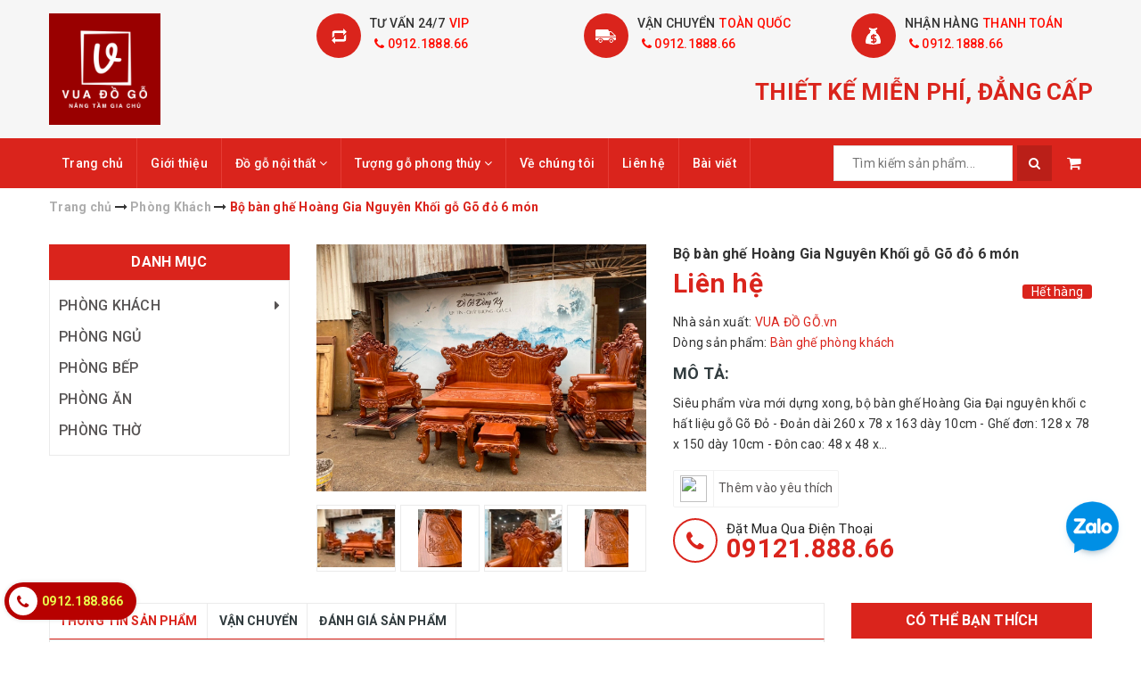

--- FILE ---
content_type: text/html; charset=utf-8
request_url: https://vuadogo.vn/bo-ban-ghe-hoang-gia-nguyen-khoi-go-go-do
body_size: 22476
content:
<!DOCTYPE html>
<html lang="vi">
	<head>
		<meta charset="UTF-8" />
		<meta name="google-site-verification" content="xa3OEdCaz3WqvwNAkL11OEc2rWa3RwzaNfvUvMqLQd0" />
		<meta name="viewport" content="width=device-width, initial-scale=1, maximum-scale=1">			
		<title>
			Bộ bàn ghế Hoàng Gia Nguyên Khối gỗ Gõ đỏ 6 món
			
			
			 vuadogo.vn			
		</title>		
		
	<script>
	  var iwish_template='product';
	  var iwish_cid=parseInt('0',10);	  
	</script>
	<script src="//bizweb.dktcdn.net/100/351/425/themes/714315/assets/iwishheader.js?1722432923155" type="text/javascript"></script>
	
		<!-- ================= Page description ================== -->
		<meta name="description" content="Siêu phẩm vừa mới dựng xong, bộ bàn ghế Hoàng Gia Đại nguyên khối chất liệu gỗ Gõ Đỏ - Đoản dài 260 x 78 x 163 dày 10cm - Ghế đơn: 128 x 78 x 150 dày 10cm - Đôn cao: 48 x 48 x 92 - Bàn 97 x 118 x 72,5 dày 10cm - Đôn trung: 45 x 70 x 68 - Đôn thấp 40 x 40 x 48 XƯỞNG SẢN XUẤT VUA ĐỒ GỖ cam kết: Nói KHÔNG với hàng kém chấ">
		<!-- ================= Meta ================== -->
		<meta name="keywords" content="Bộ bàn ghế Hoàng Gia Nguyên Khối gỗ Gõ đỏ 6 món, Phòng Khách, Sản phẩm Hot Nhất, Sản phẩm bán chạy, banghehoangia, banghevip, donghogohuongda, hoanggiadai, hoanggiagohuongda, vuadogo, vuadogo.vn, vuadogo.vn"/>
		<link rel="canonical" href="https://vuadogo.vn/bo-ban-ghe-hoang-gia-nguyen-khoi-go-go-do"/>
		<meta name='revisit-after' content='1 days' />
		<meta name="robots" content="noodp,index,follow" />
		<!-- ================= Favicon ================== -->
		
		<link rel="icon" href="//bizweb.dktcdn.net/100/351/425/themes/714315/assets/favicon.png?1722432923155" type="image/x-icon" />
		
		<!-- Facebook Open Graph meta tags -->
		

	<meta property="og:type" content="product">
	<meta property="og:title" content="Bộ bàn ghế Hoàng Gia Nguyên Khối gỗ Gõ đỏ 6 món">
	
		<meta property="og:image" content="http://bizweb.dktcdn.net/thumb/grande/100/351/425/products/z3304719136177-fa91a3b82dee0752cc7d8f766fedf031.jpg?v=1648711171357">
		<meta property="og:image:secure_url" content="https://bizweb.dktcdn.net/thumb/grande/100/351/425/products/z3304719136177-fa91a3b82dee0752cc7d8f766fedf031.jpg?v=1648711171357">
	
		<meta property="og:image" content="http://bizweb.dktcdn.net/thumb/grande/100/351/425/products/z3304719125454-285ba122133902cbe347c8f776a5f849.jpg?v=1648711172753">
		<meta property="og:image:secure_url" content="https://bizweb.dktcdn.net/thumb/grande/100/351/425/products/z3304719125454-285ba122133902cbe347c8f776a5f849.jpg?v=1648711172753">
	
		<meta property="og:image" content="http://bizweb.dktcdn.net/thumb/grande/100/351/425/products/z3304719129077-5cccd7017029f62d0488525908a6b21f.jpg?v=1648711173397">
		<meta property="og:image:secure_url" content="https://bizweb.dktcdn.net/thumb/grande/100/351/425/products/z3304719129077-5cccd7017029f62d0488525908a6b21f.jpg?v=1648711173397">
	
	<meta property="og:price:amount" content="0">
	<meta property="og:price:currency" content="VND">

<meta property="og:description" content="Siêu phẩm vừa mới dựng xong, bộ bàn ghế Hoàng Gia Đại nguyên khối chất liệu gỗ Gõ Đỏ - Đoản dài 260 x 78 x 163 dày 10cm - Ghế đơn: 128 x 78 x 150 dày 10cm - Đôn cao: 48 x 48 x 92 - Bàn 97 x 118 x 72,5 dày 10cm - Đôn trung: 45 x 70 x 68 - Đôn thấp 40 x 40 x 48 XƯỞNG SẢN XUẤT VUA ĐỒ GỖ cam kết: Nói KHÔNG với hàng kém chấ">
<meta property="og:url" content="https://vuadogo.vn/bo-ban-ghe-hoang-gia-nguyen-khoi-go-go-do">
<meta property="og:site_name" content="vuadogo.vn">		

		<!-- ================= Fonts ================== -->
		
		
		
		<link href="//fonts.googleapis.com/css?family=Roboto:400,700" rel="stylesheet" type="text/css" media="all" />
		
		
		
		
		
		
			

		<link rel="stylesheet" href="//maxcdn.bootstrapcdn.com/font-awesome/4.5.0/css/font-awesome.min.css">
		<link rel="stylesheet" href="//maxcdn.bootstrapcdn.com/bootstrap/3.3.7/css/bootstrap.min.css" integrity="sha384-BVYiiSIFeK1dGmJRAkycuHAHRg32OmUcww7on3RYdg4Va+PmSTsz/K68vbdEjh4u" crossorigin="anonymous">
		<link href="https://fonts.googleapis.com/css?family=Roboto:300,400,500,700&amp;subset=vietnamese" rel="stylesheet">
		<!-- Plugin CSS -->			
		<link href="//bizweb.dktcdn.net/100/351/425/themes/714315/assets/plugin.scss.css?1722432923155" rel="stylesheet" type="text/css" media="all" />
		<link href="//bizweb.dktcdn.net/100/351/425/themes/714315/assets/owl.carousel.min.css?1722432923155" rel="stylesheet" type="text/css" media="all" />

		<!-- Build Main CSS -->								
		<link href="//bizweb.dktcdn.net/100/351/425/themes/714315/assets/base.scss.css?1722432923155" rel="stylesheet" type="text/css" media="all" />		
		<link href="//bizweb.dktcdn.net/100/351/425/themes/714315/assets/style.scss.css?1722432923155" rel="stylesheet" type="text/css" media="all" />		
		<link href="//bizweb.dktcdn.net/100/351/425/themes/714315/assets/update.scss.css?1722432923155" rel="stylesheet" type="text/css" media="all" />
		
		<link href="//bizweb.dktcdn.net/100/351/425/themes/714315/assets/responsive.scss.css?1722432923155" rel="stylesheet" type="text/css" media="all" />
		<script>			
			var template = 'product';			 
		</script>
		<!-- Bizweb conter for header -->

		<!-- Header JS -->	
		<script src="//bizweb.dktcdn.net/100/351/425/themes/714315/assets/jquery-2.2.3.min.js?1722432923155" type="text/javascript"></script> 

		<!-- Bizweb javascript customer -->
		
		<script>
	var Bizweb = Bizweb || {};
	Bizweb.store = 'vua-do-go.mysapo.net';
	Bizweb.id = 351425;
	Bizweb.theme = {"id":714315,"name":"MegaShop","role":"main"};
	Bizweb.template = 'product';
	if(!Bizweb.fbEventId)  Bizweb.fbEventId = 'xxxxxxxx-xxxx-4xxx-yxxx-xxxxxxxxxxxx'.replace(/[xy]/g, function (c) {
	var r = Math.random() * 16 | 0, v = c == 'x' ? r : (r & 0x3 | 0x8);
				return v.toString(16);
			});		
</script>
<script>
	(function () {
		function asyncLoad() {
			var urls = ["//productreviews.sapoapps.vn/assets/js/productreviews.min.js?store=vua-do-go.mysapo.net","https://googleshopping.sapoapps.vn/conversion-tracker/global-tag/3173.js?store=vua-do-go.mysapo.net","https://googleshopping.sapoapps.vn/conversion-tracker/event-tag/3173.js?store=vua-do-go.mysapo.net"];
			for (var i = 0; i < urls.length; i++) {
				var s = document.createElement('script');
				s.type = 'text/javascript';
				s.async = true;
				s.src = urls[i];
				var x = document.getElementsByTagName('script')[0];
				x.parentNode.insertBefore(s, x);
			}
		};
		window.attachEvent ? window.attachEvent('onload', asyncLoad) : window.addEventListener('load', asyncLoad, false);
	})();
</script>


<script>
	window.BizwebAnalytics = window.BizwebAnalytics || {};
	window.BizwebAnalytics.meta = window.BizwebAnalytics.meta || {};
	window.BizwebAnalytics.meta.currency = 'VND';
	window.BizwebAnalytics.tracking_url = '/s';

	var meta = {};
	
	meta.product = {"id": 25286036, "vendor": "VUA ĐỒ GỖ.vn", "name": "Bộ bàn ghế Hoàng Gia Nguyên Khối gỗ Gõ đỏ 6 món",
	"type": "Bàn ghế phòng khách", "price": 0 };
	
	
	for (var attr in meta) {
	window.BizwebAnalytics.meta[attr] = meta[attr];
	}
</script>

	
		<script src="/dist/js/stats.min.js?v=96f2ff2"></script>
	











	
		<link href="//bizweb.dktcdn.net/100/351/425/themes/714315/assets/iwish.css?1722432923155" rel="stylesheet" type="text/css" media="all" />
		<script>var ProductReviewsAppUtil=ProductReviewsAppUtil || {};</script>
	</head>
	<body class="">		

		<!-- Main content -->
		<header class="header">	
	<div class="topbar" hidden>
		<div class="container">
			<div class="topbar__wrap">
				<div class="topbar__left hidden-xs">
					<div class="item first">
						<span><b>Tư vấn24/7:</b> </span>
						<span>
							
							
							<a href="tel:0912.188.866">0912.188.866</a>
							
						</span>
					</div>
					<div class="item hidden-sm hidden-xs">
						<span><b>Địa chỉ:</b> </span>
						<span>Cơ sở sản xuất / Showroom bán hàng: 
Cở sở 1: Đối diện nhà văn hóa Thôn Đại Vĩ, Xã Liên Hà, Huyện Đông Anh, TP.Hà Nội
Cơ sở 2: Làng nghề Phù Khê, Thành phố Từ Sơn, Tỉnh Bắc Ninh</span>
					</div>
				</div>
				<div class="topbar__right">
					
					
	<a class="iWishView" href="javascript:;" data-customer-id="0">Danh sách mong muốn</a>

					

					<ul class="list-inline f-right">
						
						<li><a href="/account/login">Đăng nhập</a></li>
						<li><a href="/account/register">Đăng ký</a></li>
							
					</ul>

					<div class="top-cart-contain f-right">
						<div class="mini-cart text-xs-center">
							<div class="heading-cart">
								<a href="/cart">
									<span class="hidden-xs hidden-sm">Giỏ hàng</span>
									(<span class="cartCount count_item_pr" id="cart-total"></span>)
								</a>
							</div>	
							<div class="top-cart-content hidden-sm hidden-xs">					
								<ul id="cart-sidebar" class="mini-products-list count_li">
									<li class="list-item">
										<ul></ul>
									</li>
									<li class="action">
										<ul>
											<li class="li-fix-1">
												<div class="top-subtotal">
													Tổng tiền thanh toán: 
													<span class="price"></span>
												</div>
											</li>
											<li class="li-fix-2" style="">
												<div class="actions">
													<a href="/cart" class="btn btn-primary">
														<span>Giỏ hàng</span>
													</a>
													<a href="/checkout" class="btn btn-checkout btn-gray">
														<span>Thanh toán</span>
													</a>
												</div>
											</li>
										</ul>
									</li>
								</ul>
							</div>
						</div>
					</div>	

				</div>
			</div>
		</div>
	</div>
	<div class="middle-header">
		<div class="container">
			<div class="menu-bar hidden-md hidden-lg">
				<img src="//bizweb.dktcdn.net/100/351/425/themes/714315/assets/menu-bar.png?1722432923155" alt="menu bar" />
			</div>

			<div class="header-main">
				<div class="row">
					<div class="col-lg-3 col-md-3 col-xs-12 col-sm-12">
						<div class="logo">
							
							<a href="/" class="logo-wrapper ">					
								<img src="//bizweb.dktcdn.net/100/351/425/themes/714315/assets/logo.png?1722432923155" alt="logo ">					
							</a>
													
						</div>
					</div>
					<div class="col-lg-9 col-md-9 hidden-sm hidden-xs">
						<div class="section_service hidden-xs">
	<div class="">
		<div class="row">
			<div class="col-lg-4 col-md-4 col-sm-6 col-xs-12 ser">
				<div class="section_service__wrap">
					<span class="section_service__icon"><img src="//bizweb.dktcdn.net/100/351/425/themes/714315/assets/service_icon_1.png?1722432923155" alt="Tư vấn 24/7 VIP" /></span>
					<div class="section_service__content">
						<p class="section_service__text">Tư vấn 24/7<span>VIP</span></p>
						<p class="section_service__text"><a href="tel:0912.1888.66"><i class="fa fa-phone"></i> 0912.1888.66</a></p>
					</div>
				</div>
			</div>
			<div class="col-lg-4 col-md-4 col-sm-6 col-xs-12 ser">
				<div class="section_service__wrap">
					<span class="section_service__icon"><img src="//bizweb.dktcdn.net/100/351/425/themes/714315/assets/service_icon_2.png?1722432923155" alt="Vận chuyển toàn quốc" /></span>
					<div class="section_service__content">
						<p class="section_service__text">Vận chuyển<span>toàn quốc</span></p>
						<p class="section_service__text"><a href="tel:0912.1888.66"><i class="fa fa-phone"></i> 0912.1888.66</a></p>
					</div>
				</div>
			</div>
			<div class="col-lg-4 col-md-4 col-sm-6 col-xs-12 ser">
				<div class="section_service__wrap">
					<span class="section_service__icon"><img src="//bizweb.dktcdn.net/100/351/425/themes/714315/assets/service_icon_3.png?1722432923155" alt="Nhận hàng Thanh Toán" /></span>
					<div class="section_service__content">
						<p class="section_service__text">Nhận hàng<span>Thanh Toán</span></p>
						<p class="section_service__text"><a href="tel:0912.1888.66"><i class="fa fa-phone"></i> 0912.1888.66</a></p>

					</div>
				</div>
			</div>
		</div>
	</div>
</div>
						<marquee class="text-run">THIẾT KẾ MIỄN PHÍ, ĐẲNG CẤP - NÂNG TẦM GIA CHỦ               </marquee>
					</div>
				</div>

			</div>
		</div>
	</div>
	<div class="main-nav">
		<div class="container">
			<nav>
	<ul id="nav" class="nav hidden-sm hidden-xs">
		
		
		
		
		
		
		<li class="hidden-sm hidden-xs nav-item "><a class="nav-link" href="/">Trang chủ</a></li>
		
		
		
		
		
		
		
		<li class="hidden-sm hidden-xs nav-item "><a class="nav-link" href="/gioi-thieu">Giới thiệu</a></li>
		
		
		
		
		
		
		
		<li class="hidden-sm hidden-xs nav-item  has-dropdown">
			<a href="/do-go-noi-that" class="nav-link">Đồ gỗ nội thất <i class="fa fa-angle-down" data-toggle="dropdown"></i></a>			
						
			<ul class="dropdown-menu">
				
				
				<li class="dropdown-submenu nav-item-lv2">
					<a class="nav-link" href="/do-go-phong-khach">Phòng Khách <i class="fa fa-angle-right"></i></a>

					<ul class="dropdown-menu">
												
						<li class="nav-item-lv3">
							<a class="nav-link" href="/sofa-go-phong-khach">Sofa gỗ phòng khách</a>
						</li>						
						
					</ul>                      
				</li>
				
				
				
				<li class="nav-item-lv2">
					<a class="nav-link" href="/do-go-phong-ngu">Phòng Ngủ</a>
				</li>
				
				
				
				<li class="nav-item-lv2">
					<a class="nav-link" href="/phong-bep">Phòng Bếp</a>
				</li>
				
				
				
				<li class="nav-item-lv2">
					<a class="nav-link" href="/ban-ghe-phong-an">Phòng Ăn</a>
				</li>
				
				
				
				<li class="nav-item-lv2">
					<a class="nav-link" href="/sap-gu-tu-tho-ban-tra-cafe">Phòng Thờ</a>
				</li>
				
				

			</ul>
			
		</li>
		
		
		
		
		
		
		
		<li class="hidden-sm hidden-xs nav-item  has-dropdown">
			<a href="/tuong-go-phong-thuy" class="nav-link">Tượng gỗ phong thủy <i class="fa fa-angle-down" data-toggle="dropdown"></i></a>			
						
			<ul class="dropdown-menu">
				
				
				<li class="nav-item-lv2">
					<a class="nav-link" href="/">Tượng Phật Di Lạc</a>
				</li>
				
				
				
				<li class="nav-item-lv2">
					<a class="nav-link" href="/">Tượng Phật Quan Âm</a>
				</li>
				
				
				
				<li class="nav-item-lv2">
					<a class="nav-link" href="/">Tượng Tam Đa</a>
				</li>
				
				
				
				<li class="nav-item-lv2">
					<a class="nav-link" href="/">Tượng Quan Công</a>
				</li>
				
				
				
				<li class="nav-item-lv2">
					<a class="nav-link" href="/">Tượng Đạt Ma</a>
				</li>
				
				
				
				<li class="nav-item-lv2">
					<a class="nav-link" href="/">Tượng Khổng Minh</a>
				</li>
				
				
				
				<li class="nav-item-lv2">
					<a class="nav-link" href="/">Tượng Trần Quốc Tuấn</a>
				</li>
				
				
				
				<li class="nav-item-lv2">
					<a class="nav-link" href="/">Bình Bon Sai - Lục Bình</a>
				</li>
				
				
				
				<li class="nav-item-lv2">
					<a class="nav-link" href="/tranh-binh-an-treo-tuong">Tranh Gỗ</a>
				</li>
				
				
				
				<li class="nav-item-lv2">
					<a class="nav-link" href="/san-pham-5">Đĩa Tứ Linh</a>
				</li>
				
				
				
				<li class="nav-item-lv2">
					<a class="nav-link" href="/">Tượng để xe ô tô</a>
				</li>
				
				
				
				<li class="nav-item-lv2">
					<a class="nav-link" href="/">Tượng Thần Tài</a>
				</li>
				
				

			</ul>
			
		</li>
		
		
		
		
		
		
		
		<li class="hidden-sm hidden-xs nav-item "><a class="nav-link" href="/gioi-thieu">Về chúng tôi</a></li>
		
		
		
		
		
		
		
		<li class="hidden-sm hidden-xs nav-item "><a class="nav-link" href="/lien-he">Liên hệ</a></li>
		
		
		
		
		
		
		
		<li class="hidden-sm hidden-xs nav-item "><a class="nav-link" href="/tin-tuc">Bài viết</a></li>
		
		

		<!-- menu mobile -->
		
		
		<li class="hidden-lg hidden-md nav-item "><a class="nav-link" href="/">Trang chủ</a></li>
		
		
		
		<li class="hidden-lg hidden-md nav-item "><a class="nav-link" href="/gioi-thieu">Giới thiệu</a></li>
		
		
		
		<li class="hidden-lg hidden-md nav-item  has-dropdown">
			<a href="/do-go-noi-that" class="nav-link">Đồ gỗ nội thất <i class="fa fa-angle-down" data-toggle="dropdown"></i></a>			

			<ul class="dropdown-menu">
				
				
				<li class="dropdown-submenu nav-item-lv2">
					<a class="nav-link" href="/do-go-phong-khach">Phòng Khách <i class="fa fa-angle-down"></i></a>

					<ul class="dropdown-menu">
												
						<li class="nav-item-lv3">
							<a class="nav-link" href="/sofa-go-phong-khach">Sofa gỗ phòng khách</a>
						</li>						
						
					</ul>                      
				</li>
				
				
				
				<li class="nav-item-lv2">
					<a class="nav-link" href="/do-go-phong-ngu">Phòng Ngủ</a>
				</li>
				
				
				
				<li class="nav-item-lv2">
					<a class="nav-link" href="/phong-bep">Phòng Bếp</a>
				</li>
				
				
				
				<li class="nav-item-lv2">
					<a class="nav-link" href="/ban-ghe-phong-an">Phòng Ăn</a>
				</li>
				
				
				
				<li class="nav-item-lv2">
					<a class="nav-link" href="/sap-gu-tu-tho-ban-tra-cafe">Phòng Thờ</a>
				</li>
				
				

			</ul>
		</li>
		
		
		
		<li class="hidden-lg hidden-md nav-item  has-dropdown">
			<a href="/tuong-go-phong-thuy" class="nav-link">Tượng gỗ phong thủy <i class="fa fa-angle-down" data-toggle="dropdown"></i></a>			

			<ul class="dropdown-menu">
				
				
				<li class="nav-item-lv2">
					<a class="nav-link" href="/">Tượng Phật Di Lạc</a>
				</li>
				
				
				
				<li class="nav-item-lv2">
					<a class="nav-link" href="/">Tượng Phật Quan Âm</a>
				</li>
				
				
				
				<li class="nav-item-lv2">
					<a class="nav-link" href="/">Tượng Tam Đa</a>
				</li>
				
				
				
				<li class="nav-item-lv2">
					<a class="nav-link" href="/">Tượng Quan Công</a>
				</li>
				
				
				
				<li class="nav-item-lv2">
					<a class="nav-link" href="/">Tượng Đạt Ma</a>
				</li>
				
				
				
				<li class="nav-item-lv2">
					<a class="nav-link" href="/">Tượng Khổng Minh</a>
				</li>
				
				
				
				<li class="nav-item-lv2">
					<a class="nav-link" href="/">Tượng Trần Quốc Tuấn</a>
				</li>
				
				
				
				<li class="nav-item-lv2">
					<a class="nav-link" href="/">Bình Bon Sai - Lục Bình</a>
				</li>
				
				
				
				<li class="nav-item-lv2">
					<a class="nav-link" href="/tranh-binh-an-treo-tuong">Tranh Gỗ</a>
				</li>
				
				
				
				<li class="nav-item-lv2">
					<a class="nav-link" href="/san-pham-5">Đĩa Tứ Linh</a>
				</li>
				
				
				
				<li class="nav-item-lv2">
					<a class="nav-link" href="/">Tượng để xe ô tô</a>
				</li>
				
				
				
				<li class="nav-item-lv2">
					<a class="nav-link" href="/">Tượng Thần Tài</a>
				</li>
				
				

			</ul>
		</li>
		
		
		
		<li class="hidden-lg hidden-md nav-item "><a class="nav-link" href="/gioi-thieu">Về chúng tôi</a></li>
		
		
		
		<li class="hidden-lg hidden-md nav-item "><a class="nav-link" href="/lien-he">Liên hệ</a></li>
		
		
		
		<li class="hidden-lg hidden-md nav-item "><a class="nav-link" href="/tin-tuc">Bài viết</a></li>
		
		
	</ul>

	<ul class="nav hidden-lg hidden-md nav-mobile">
		
		
		<li class="nav-item">
			<a class="nav-link" href="/" title="Trang chủ">
				Trang chủ
			</a>
		</li>
		
		
		
		<li class="nav-item">
			<a class="nav-link" href="/gioi-thieu" title="Giới thiệu">
				Giới thiệu
			</a>
		</li>
		
		
		
		<li class="nav-item">
			<a href="/do-go-noi-that" class="nav-link" title="Đồ gỗ nội thất">
				 Đồ gỗ nội thất 
			</a>
			<span class="open-close2">
				<i class="fa fa-angle-down" aria-hidden="true"></i>
			</span>
			<ul class="sub-menu-1" style="display: none">
				
				
				<li class="dropdown-submenu nav-item-lv2">
					<a class="nav-link" href="/do-go-phong-khach" title="Phòng Khách">
						
						<span>Phòng Khách</span>
					</a>
					<span class="open-close2">
						<i class="fa fa-angle-down" aria-hidden="true"></i>
					</span>
					<ul class="sub-menu-2" style="display: none">
												
						<li class="nav-item-lv3">
							<a class="nav-link" href="/sofa-go-phong-khach" title="Sofa gỗ phòng khách">
								Sofa gỗ phòng khách
							</a>
						</li>						
						
					</ul>                      
				</li>
				
				
				
				<li class="nav-item-lv2">
					<a class="nav-link" href="/do-go-phong-ngu" title="Phòng Ngủ">
						<span>Phòng Ngủ</span>
					</a>
				</li>
				
				
				
				<li class="nav-item-lv2">
					<a class="nav-link" href="/phong-bep" title="Phòng Bếp">
						<span>Phòng Bếp</span>
					</a>
				</li>
				
				
				
				<li class="nav-item-lv2">
					<a class="nav-link" href="/ban-ghe-phong-an" title="Phòng Ăn">
						<span>Phòng Ăn</span>
					</a>
				</li>
				
				
				
				<li class="nav-item-lv2">
					<a class="nav-link" href="/sap-gu-tu-tho-ban-tra-cafe" title="Phòng Thờ">
						<span>Phòng Thờ</span>
					</a>
				</li>
				
				
			</ul>
		</li>
		
		
		
		<li class="nav-item">
			<a href="/tuong-go-phong-thuy" class="nav-link" title="Tượng gỗ phong thủy">
				 Tượng gỗ phong thủy 
			</a>
			<span class="open-close2">
				<i class="fa fa-angle-down" aria-hidden="true"></i>
			</span>
			<ul class="sub-menu-1" style="display: none">
				
				
				<li class="nav-item-lv2">
					<a class="nav-link" href="/" title="Tượng Phật Di Lạc">
						<span>Tượng Phật Di Lạc</span>
					</a>
				</li>
				
				
				
				<li class="nav-item-lv2">
					<a class="nav-link" href="/" title="Tượng Phật Quan Âm">
						<span>Tượng Phật Quan Âm</span>
					</a>
				</li>
				
				
				
				<li class="nav-item-lv2">
					<a class="nav-link" href="/" title="Tượng Tam Đa">
						<span>Tượng Tam Đa</span>
					</a>
				</li>
				
				
				
				<li class="nav-item-lv2">
					<a class="nav-link" href="/" title="Tượng Quan Công">
						<span>Tượng Quan Công</span>
					</a>
				</li>
				
				
				
				<li class="nav-item-lv2">
					<a class="nav-link" href="/" title="Tượng Đạt Ma">
						<span>Tượng Đạt Ma</span>
					</a>
				</li>
				
				
				
				<li class="nav-item-lv2">
					<a class="nav-link" href="/" title="Tượng Khổng Minh">
						<span>Tượng Khổng Minh</span>
					</a>
				</li>
				
				
				
				<li class="nav-item-lv2">
					<a class="nav-link" href="/" title="Tượng Trần Quốc Tuấn">
						<span>Tượng Trần Quốc Tuấn</span>
					</a>
				</li>
				
				
				
				<li class="nav-item-lv2">
					<a class="nav-link" href="/" title="Bình Bon Sai - Lục Bình">
						<span>Bình Bon Sai - Lục Bình</span>
					</a>
				</li>
				
				
				
				<li class="nav-item-lv2">
					<a class="nav-link" href="/tranh-binh-an-treo-tuong" title="Tranh Gỗ">
						<span>Tranh Gỗ</span>
					</a>
				</li>
				
				
				
				<li class="nav-item-lv2">
					<a class="nav-link" href="/san-pham-5" title="Đĩa Tứ Linh">
						<span>Đĩa Tứ Linh</span>
					</a>
				</li>
				
				
				
				<li class="nav-item-lv2">
					<a class="nav-link" href="/" title="Tượng để xe ô tô">
						<span>Tượng để xe ô tô</span>
					</a>
				</li>
				
				
				
				<li class="nav-item-lv2">
					<a class="nav-link" href="/" title="Tượng Thần Tài">
						<span>Tượng Thần Tài</span>
					</a>
				</li>
				
				
			</ul>
		</li>
		
		
		
		<li class="nav-item">
			<a class="nav-link" href="/gioi-thieu" title="Về chúng tôi">
				Về chúng tôi
			</a>
		</li>
		
		
		
		<li class="nav-item">
			<a class="nav-link" href="/lien-he" title="Liên hệ">
				Liên hệ
			</a>
		</li>
		
		
		
		<li class="nav-item">
			<a class="nav-link" href="/tin-tuc" title="Bài viết">
				Bài viết
			</a>
		</li>
		
		


	</ul>
	<marquee class="text-run-mobile hidden-lg hidden-md">THIẾT KẾ MIỄN PHÍ, ĐẲNG CẤP - NÂNG TẦM GIA CHỦ               </marquee>
	<div class="search">
		<div class="header_search search_form">
	<form class="input-group search-bar search_form" action="/search" method="get" role="search">		
		<input type="search" name="query" value="" placeholder="Tìm kiếm sản phẩm... " class="input-group-field st-default-search-input search-text" autocomplete="off">
		<span class="input-group-btn">
			<button class="btn icon-fallback-text">
				<i class="fa fa-search"></i>
			</button>
		</span>
	</form>
</div> 
	</div>
	<div class="menucart"><a href="/cart"><i class="fa fa-shopping-cart"></i></a></div>
</nav>
		</div>
	</div>
</header>
		






<section class="bread-crumb">
	<span class="crumb-border"></span>
	<div class="container">
		<div class="row">
			<div class="col-xs-12 a-left">
				<ul class="breadcrumb" itemscope itemtype="http://data-vocabulary.org/Breadcrumb">					
					<li class="home">
						<a itemprop="url" href="/" ><span itemprop="title">Trang chủ</span></a>	
						<i class="fa fa-long-arrow-right" aria-hidden="true"></i>
					</li>
					
					
					<li>
						<a itemprop="url" href="/do-go-phong-khach"><span itemprop="title">Phòng Khách</span></a>						
						<i class="fa fa-long-arrow-right" aria-hidden="true"></i>
					</li>
					
					<li><strong><span itemprop="title">Bộ bàn ghế Hoàng Gia Nguyên Khối gỗ Gõ đỏ 6 món</span></strong><li>
					
				</ul>
			</div>
		</div>
	</div>
</section>
<section class="product" itemscope itemtype="http://schema.org/Product">	
	<meta itemprop="name" content="Bộ bàn ghế Hoàng Gia Nguyên Khối gỗ Gõ đỏ 6 món">
	<meta itemprop="url" content="//vuadogo.vn/bo-ban-ghe-hoang-gia-nguyen-khoi-go-go-do">
	<meta itemprop="image" content="http://bizweb.dktcdn.net/thumb/grande/100/351/425/products/z3304719136177-fa91a3b82dee0752cc7d8f766fedf031.jpg?v=1648711171357">
	
	<meta itemprop="model" content="">
	
	<div itemprop="offers" itemscope itemtype="http://schema.org/Offer">
		<meta itemprop="price" content="0₫">
		
		<meta itemprop="priceCurrency" content="VND">
	</div>
	<meta itemprop="description" content="Siêu phẩm vừa mới dựng xong, bộ bàn ghế Hoàng Gia Đại nguyên khối chất liệu gỗ Gõ Đỏ
- Đoản...">

	<div class="container">
		<div class="row">
			<div class="col-lg-12 details-product">
				<div class="row">
					<div class="hidden-xs hidden-sm col-md-3">
<aside class="aside-item collection-category">
	<div class="aside-title">
		<h2 class="title-head margin-top-0"><span>Danh mục</span></h2>
	</div>
	<div class="categories-box">
		<ul class="lv1">
			
			
			
<li class="nav-item nav-items ">
	<a href="/do-go-phong-khach" class="nav-link">
		<i class="fa fa-caret-right  hidden-md hidden-sm hidden-xs" aria-hidden="true"></i>
		Phòng Khách	

	</a> 
	<span class="open-close hidden-lg 1">
		<i class="fa fa-angle-down" aria-hidden="true"></i>
	</span>
	<ul class="lv2">
		
		<li class="">
			<a class="nav-link" href="/sofa-go-phong-khach">
				Sofa gỗ phòng khách 
			</a>
			
			<i class="fa fa-caret-right hidden-md hidden-sm hidden-xs" aria-hidden="true"></i>
			<span class="open-close hidden-lg">
				<i class="fa fa-angle-down" aria-hidden="true"></i>
			</span>
			<ul class="lv3">
				
			</ul> 
			
		</li>
		
	</ul>
</li>

			
			
<li class="nav-item nav-items ">
	<a  href="/do-go-phong-ngu">
		Phòng Ngủ</a>
</li>

			
			
<li class="nav-item nav-items ">
	<a  href="/phong-bep">
		Phòng Bếp</a>
</li>

			
			
<li class="nav-item nav-items ">
	<a  href="/ban-ghe-phong-an">
		Phòng Ăn</a>
</li>

			
			
<li class="nav-item nav-items ">
	<a  href="/sap-gu-tu-tho-ban-tra-cafe">
		Phòng Thờ</a>
</li>

			
		</ul>
	</div>
</aside>
</div>
					<div class="col-xs-12 col-sm-12 col-lg-4 col-md-4">
						<div class="relative product-image-block ">
							<div class="large-image">
								<a href="https://bizweb.dktcdn.net/100/351/425/products/z3304719136177-fa91a3b82dee0752cc7d8f766fedf031.jpg?v=1648711171357" class="large_image_url checkurl dp-flex" data-rel="prettyPhoto[product-gallery]">
									
									<img id="zoom_01" class="img-responsive" src="https://bizweb.dktcdn.net/100/351/425/products/z3304719136177-fa91a3b82dee0752cc7d8f766fedf031.jpg?v=1648711171357" alt="bo-ban-ghe-hoang-gia-nguyen-khoi-go-go-do-6-mon">
									
								</a>						
								<div class="hidden">
									

									<div class="item">
										<a href="https://bizweb.dktcdn.net/100/351/425/products/z3304719136177-fa91a3b82dee0752cc7d8f766fedf031.jpg?v=1648711171357" data-image="https://bizweb.dktcdn.net/100/351/425/products/z3304719136177-fa91a3b82dee0752cc7d8f766fedf031.jpg?v=1648711171357" data-zoom-image="https://bizweb.dktcdn.net/100/351/425/products/z3304719136177-fa91a3b82dee0752cc7d8f766fedf031.jpg?v=1648711171357" data-rel="prettyPhoto[product-gallery]">										
										</a>
									</div>	
									

									<div class="item">
										<a href="https://bizweb.dktcdn.net/100/351/425/products/z3304719125454-285ba122133902cbe347c8f776a5f849.jpg?v=1648711172753" data-image="https://bizweb.dktcdn.net/100/351/425/products/z3304719125454-285ba122133902cbe347c8f776a5f849.jpg?v=1648711172753" data-zoom-image="https://bizweb.dktcdn.net/100/351/425/products/z3304719125454-285ba122133902cbe347c8f776a5f849.jpg?v=1648711172753" data-rel="prettyPhoto[product-gallery]">										
										</a>
									</div>	
									

									<div class="item">
										<a href="https://bizweb.dktcdn.net/100/351/425/products/z3304719129077-5cccd7017029f62d0488525908a6b21f.jpg?v=1648711173397" data-image="https://bizweb.dktcdn.net/100/351/425/products/z3304719129077-5cccd7017029f62d0488525908a6b21f.jpg?v=1648711173397" data-zoom-image="https://bizweb.dktcdn.net/100/351/425/products/z3304719129077-5cccd7017029f62d0488525908a6b21f.jpg?v=1648711173397" data-rel="prettyPhoto[product-gallery]">										
										</a>
									</div>	
									

									<div class="item">
										<a href="https://bizweb.dktcdn.net/100/351/425/products/z3304719141162-3937e3a5c20308965abb360c707ad840.jpg?v=1648711174523" data-image="https://bizweb.dktcdn.net/100/351/425/products/z3304719141162-3937e3a5c20308965abb360c707ad840.jpg?v=1648711174523" data-zoom-image="https://bizweb.dktcdn.net/100/351/425/products/z3304719141162-3937e3a5c20308965abb360c707ad840.jpg?v=1648711174523" data-rel="prettyPhoto[product-gallery]">										
										</a>
									</div>	
									

									<div class="item">
										<a href="https://bizweb.dktcdn.net/100/351/425/products/z3304719154381-f0e33c5fc3cc66ea7929f1d613637e20.jpg?v=1648711175620" data-image="https://bizweb.dktcdn.net/100/351/425/products/z3304719154381-f0e33c5fc3cc66ea7929f1d613637e20.jpg?v=1648711175620" data-zoom-image="https://bizweb.dktcdn.net/100/351/425/products/z3304719154381-f0e33c5fc3cc66ea7929f1d613637e20.jpg?v=1648711175620" data-rel="prettyPhoto[product-gallery]">										
										</a>
									</div>	
									

									<div class="item">
										<a href="https://bizweb.dktcdn.net/100/351/425/products/z3304719154530-567f3acb2f4ba1161f62a222f0fbc991.jpg?v=1648711176397" data-image="https://bizweb.dktcdn.net/100/351/425/products/z3304719154530-567f3acb2f4ba1161f62a222f0fbc991.jpg?v=1648711176397" data-zoom-image="https://bizweb.dktcdn.net/100/351/425/products/z3304719154530-567f3acb2f4ba1161f62a222f0fbc991.jpg?v=1648711176397" data-rel="prettyPhoto[product-gallery]">										
										</a>
									</div>	
									

									<div class="item">
										<a href="https://bizweb.dktcdn.net/100/351/425/products/z3304719170993-63c1b24d55f8a398a097848fded23800.jpg?v=1648711177107" data-image="https://bizweb.dktcdn.net/100/351/425/products/z3304719170993-63c1b24d55f8a398a097848fded23800.jpg?v=1648711177107" data-zoom-image="https://bizweb.dktcdn.net/100/351/425/products/z3304719170993-63c1b24d55f8a398a097848fded23800.jpg?v=1648711177107" data-rel="prettyPhoto[product-gallery]">										
										</a>
									</div>	
									

									<div class="item">
										<a href="https://bizweb.dktcdn.net/100/351/425/products/z3304719173920-5ba527b29e7c60a0f1b778bc243d9b65.jpg?v=1648711181200" data-image="https://bizweb.dktcdn.net/100/351/425/products/z3304719173920-5ba527b29e7c60a0f1b778bc243d9b65.jpg?v=1648711181200" data-zoom-image="https://bizweb.dktcdn.net/100/351/425/products/z3304719173920-5ba527b29e7c60a0f1b778bc243d9b65.jpg?v=1648711181200" data-rel="prettyPhoto[product-gallery]">										
										</a>
									</div>	
									

									<div class="item">
										<a href="https://bizweb.dktcdn.net/100/351/425/products/z3304719182163-4a404589babd63c1c49fdd3b4cfbe572.jpg?v=1648711245560" data-image="https://bizweb.dktcdn.net/100/351/425/products/z3304719182163-4a404589babd63c1c49fdd3b4cfbe572.jpg?v=1648711245560" data-zoom-image="https://bizweb.dktcdn.net/100/351/425/products/z3304719182163-4a404589babd63c1c49fdd3b4cfbe572.jpg?v=1648711245560" data-rel="prettyPhoto[product-gallery]">										
										</a>
									</div>	
									

									<div class="item">
										<a href="https://bizweb.dktcdn.net/100/351/425/products/z3304719189484-0871c856d7c4caac26273d82e58ceb3e.jpg?v=1648711245560" data-image="https://bizweb.dktcdn.net/100/351/425/products/z3304719189484-0871c856d7c4caac26273d82e58ceb3e.jpg?v=1648711245560" data-zoom-image="https://bizweb.dktcdn.net/100/351/425/products/z3304719189484-0871c856d7c4caac26273d82e58ceb3e.jpg?v=1648711245560" data-rel="prettyPhoto[product-gallery]">										
										</a>
									</div>	
									

									<div class="item">
										<a href="https://bizweb.dktcdn.net/100/351/425/products/z3304719207213-8e15aa9153ed067a3bb883dc47a8467c.jpg?v=1648711245560" data-image="https://bizweb.dktcdn.net/100/351/425/products/z3304719207213-8e15aa9153ed067a3bb883dc47a8467c.jpg?v=1648711245560" data-zoom-image="https://bizweb.dktcdn.net/100/351/425/products/z3304719207213-8e15aa9153ed067a3bb883dc47a8467c.jpg?v=1648711245560" data-rel="prettyPhoto[product-gallery]">										
										</a>
									</div>	
									

									<div class="item">
										<a href="https://bizweb.dktcdn.net/100/351/425/products/z3304719209626-b4180a0d76194f438fca2d2d7ff737cb.jpg?v=1648711245560" data-image="https://bizweb.dktcdn.net/100/351/425/products/z3304719209626-b4180a0d76194f438fca2d2d7ff737cb.jpg?v=1648711245560" data-zoom-image="https://bizweb.dktcdn.net/100/351/425/products/z3304719209626-b4180a0d76194f438fca2d2d7ff737cb.jpg?v=1648711245560" data-rel="prettyPhoto[product-gallery]">										
										</a>
									</div>	
									
								</div>
							</div>						


							
							<div class="imgthumb-prolist">
								<div id="gallery_01" class="owl-carousel owl-theme owl-nav-circle" data-nav="true" data-lg-items="4" data-md-items="4" data-sm-items="6" data-xs-items="3" data-xss-items="3" data-margin="5" data-auto-height="true">
									
									<div class="item">
										<a class="border-radius-10" href="javascript:void(0);" data-image="//bizweb.dktcdn.net/thumb/grande/100/351/425/products/z3304719136177-fa91a3b82dee0752cc7d8f766fedf031.jpg?v=1648711171357" data-zoom-image="//bizweb.dktcdn.net/thumb/1024x1024/100/351/425/products/z3304719136177-fa91a3b82dee0752cc7d8f766fedf031.jpg?v=1648711171357">
											<img src="//bizweb.dktcdn.net/thumb/small/100/351/425/products/z3304719136177-fa91a3b82dee0752cc7d8f766fedf031.jpg?v=1648711171357" class="img-responsive" alt="bo-ban-ghe-hoang-gia-nguyen-khoi-go-go-do-6-mon">
										</a>
									</div>
									
									<div class="item">
										<a class="border-radius-10" href="javascript:void(0);" data-image="//bizweb.dktcdn.net/thumb/grande/100/351/425/products/z3304719125454-285ba122133902cbe347c8f776a5f849.jpg?v=1648711172753" data-zoom-image="//bizweb.dktcdn.net/thumb/1024x1024/100/351/425/products/z3304719125454-285ba122133902cbe347c8f776a5f849.jpg?v=1648711172753">
											<img src="//bizweb.dktcdn.net/thumb/small/100/351/425/products/z3304719125454-285ba122133902cbe347c8f776a5f849.jpg?v=1648711172753" class="img-responsive" alt="bo-ban-ghe-hoang-gia-nguyen-khoi-go-go-do-6-mon">
										</a>
									</div>
									
									<div class="item">
										<a class="border-radius-10" href="javascript:void(0);" data-image="//bizweb.dktcdn.net/thumb/grande/100/351/425/products/z3304719129077-5cccd7017029f62d0488525908a6b21f.jpg?v=1648711173397" data-zoom-image="//bizweb.dktcdn.net/thumb/1024x1024/100/351/425/products/z3304719129077-5cccd7017029f62d0488525908a6b21f.jpg?v=1648711173397">
											<img src="//bizweb.dktcdn.net/thumb/small/100/351/425/products/z3304719129077-5cccd7017029f62d0488525908a6b21f.jpg?v=1648711173397" class="img-responsive" alt="bo-ban-ghe-hoang-gia-nguyen-khoi-go-go-do-6-mon">
										</a>
									</div>
									
									<div class="item">
										<a class="border-radius-10" href="javascript:void(0);" data-image="//bizweb.dktcdn.net/thumb/grande/100/351/425/products/z3304719141162-3937e3a5c20308965abb360c707ad840.jpg?v=1648711174523" data-zoom-image="//bizweb.dktcdn.net/thumb/1024x1024/100/351/425/products/z3304719141162-3937e3a5c20308965abb360c707ad840.jpg?v=1648711174523">
											<img src="//bizweb.dktcdn.net/thumb/small/100/351/425/products/z3304719141162-3937e3a5c20308965abb360c707ad840.jpg?v=1648711174523" class="img-responsive" alt="bo-ban-ghe-hoang-gia-nguyen-khoi-go-go-do-6-mon">
										</a>
									</div>
									
									<div class="item">
										<a class="border-radius-10" href="javascript:void(0);" data-image="//bizweb.dktcdn.net/thumb/grande/100/351/425/products/z3304719154381-f0e33c5fc3cc66ea7929f1d613637e20.jpg?v=1648711175620" data-zoom-image="//bizweb.dktcdn.net/thumb/1024x1024/100/351/425/products/z3304719154381-f0e33c5fc3cc66ea7929f1d613637e20.jpg?v=1648711175620">
											<img src="//bizweb.dktcdn.net/thumb/small/100/351/425/products/z3304719154381-f0e33c5fc3cc66ea7929f1d613637e20.jpg?v=1648711175620" class="img-responsive" alt="bo-ban-ghe-hoang-gia-nguyen-khoi-go-go-do-6-mon">
										</a>
									</div>
									
									<div class="item">
										<a class="border-radius-10" href="javascript:void(0);" data-image="//bizweb.dktcdn.net/thumb/grande/100/351/425/products/z3304719154530-567f3acb2f4ba1161f62a222f0fbc991.jpg?v=1648711176397" data-zoom-image="//bizweb.dktcdn.net/thumb/1024x1024/100/351/425/products/z3304719154530-567f3acb2f4ba1161f62a222f0fbc991.jpg?v=1648711176397">
											<img src="//bizweb.dktcdn.net/thumb/small/100/351/425/products/z3304719154530-567f3acb2f4ba1161f62a222f0fbc991.jpg?v=1648711176397" class="img-responsive" alt="bo-ban-ghe-hoang-gia-nguyen-khoi-go-go-do-6-mon">
										</a>
									</div>
									
									<div class="item">
										<a class="border-radius-10" href="javascript:void(0);" data-image="//bizweb.dktcdn.net/thumb/grande/100/351/425/products/z3304719170993-63c1b24d55f8a398a097848fded23800.jpg?v=1648711177107" data-zoom-image="//bizweb.dktcdn.net/thumb/1024x1024/100/351/425/products/z3304719170993-63c1b24d55f8a398a097848fded23800.jpg?v=1648711177107">
											<img src="//bizweb.dktcdn.net/thumb/small/100/351/425/products/z3304719170993-63c1b24d55f8a398a097848fded23800.jpg?v=1648711177107" class="img-responsive" alt="bo-ban-ghe-hoang-gia-nguyen-khoi-go-go-do-6-mon">
										</a>
									</div>
									
									<div class="item">
										<a class="border-radius-10" href="javascript:void(0);" data-image="//bizweb.dktcdn.net/thumb/grande/100/351/425/products/z3304719173920-5ba527b29e7c60a0f1b778bc243d9b65.jpg?v=1648711181200" data-zoom-image="//bizweb.dktcdn.net/thumb/1024x1024/100/351/425/products/z3304719173920-5ba527b29e7c60a0f1b778bc243d9b65.jpg?v=1648711181200">
											<img src="//bizweb.dktcdn.net/thumb/small/100/351/425/products/z3304719173920-5ba527b29e7c60a0f1b778bc243d9b65.jpg?v=1648711181200" class="img-responsive" alt="bo-ban-ghe-hoang-gia-nguyen-khoi-go-go-do-6-mon">
										</a>
									</div>
									
									<div class="item">
										<a class="border-radius-10" href="javascript:void(0);" data-image="//bizweb.dktcdn.net/thumb/grande/100/351/425/products/z3304719182163-4a404589babd63c1c49fdd3b4cfbe572.jpg?v=1648711245560" data-zoom-image="//bizweb.dktcdn.net/thumb/1024x1024/100/351/425/products/z3304719182163-4a404589babd63c1c49fdd3b4cfbe572.jpg?v=1648711245560">
											<img src="//bizweb.dktcdn.net/thumb/small/100/351/425/products/z3304719182163-4a404589babd63c1c49fdd3b4cfbe572.jpg?v=1648711245560" class="img-responsive" alt="bo-ban-ghe-hoang-gia-nguyen-khoi-go-go-do-6-mon">
										</a>
									</div>
									
									<div class="item">
										<a class="border-radius-10" href="javascript:void(0);" data-image="//bizweb.dktcdn.net/thumb/grande/100/351/425/products/z3304719189484-0871c856d7c4caac26273d82e58ceb3e.jpg?v=1648711245560" data-zoom-image="//bizweb.dktcdn.net/thumb/1024x1024/100/351/425/products/z3304719189484-0871c856d7c4caac26273d82e58ceb3e.jpg?v=1648711245560">
											<img src="//bizweb.dktcdn.net/thumb/small/100/351/425/products/z3304719189484-0871c856d7c4caac26273d82e58ceb3e.jpg?v=1648711245560" class="img-responsive" alt="bo-ban-ghe-hoang-gia-nguyen-khoi-go-go-do-6-mon">
										</a>
									</div>
									
									<div class="item">
										<a class="border-radius-10" href="javascript:void(0);" data-image="//bizweb.dktcdn.net/thumb/grande/100/351/425/products/z3304719207213-8e15aa9153ed067a3bb883dc47a8467c.jpg?v=1648711245560" data-zoom-image="//bizweb.dktcdn.net/thumb/1024x1024/100/351/425/products/z3304719207213-8e15aa9153ed067a3bb883dc47a8467c.jpg?v=1648711245560">
											<img src="//bizweb.dktcdn.net/thumb/small/100/351/425/products/z3304719207213-8e15aa9153ed067a3bb883dc47a8467c.jpg?v=1648711245560" class="img-responsive" alt="bo-ban-ghe-hoang-gia-nguyen-khoi-go-go-do-6-mon">
										</a>
									</div>
									
									<div class="item">
										<a class="border-radius-10" href="javascript:void(0);" data-image="//bizweb.dktcdn.net/thumb/grande/100/351/425/products/z3304719209626-b4180a0d76194f438fca2d2d7ff737cb.jpg?v=1648711245560" data-zoom-image="//bizweb.dktcdn.net/thumb/1024x1024/100/351/425/products/z3304719209626-b4180a0d76194f438fca2d2d7ff737cb.jpg?v=1648711245560">
											<img src="//bizweb.dktcdn.net/thumb/small/100/351/425/products/z3304719209626-b4180a0d76194f438fca2d2d7ff737cb.jpg?v=1648711245560" class="img-responsive" alt="bo-ban-ghe-hoang-gia-nguyen-khoi-go-go-do-6-mon">
										</a>
									</div>
									
								</div>
							</div>
							
						</div>
					</div>
					<div class="col-xs-12 col-sm-12 col-md-5 col-lg-5 details-pro">
						<h1 class="title-head" itemprop="name">Bộ bàn ghế Hoàng Gia Nguyên Khối gỗ Gõ đỏ 6 món</h1>
						<div class="inventory_quantity">
							 
							
							<span>Hết hàng</span>
							
							
						</div>
						<div class="price-box">
							
							<div class="special-price"><span class="price product-price">Liên hệ </span> </div> <!-- Hết hàng -->
							
						</div>
						<div class="information">
							<p><span>Nhà sản xuất:</span> VUA ĐỒ GỖ.vn</p>
							<p><span>Dòng sản phẩm:</span> Bàn ghế phòng khách</p>
						</div>
											
						<div class="product-summary product_description margin-bottom-15">
							<h4><b>MÔ TẢ: </b></h4>
							<div class="rte description">
								
								Siêu phẩm vừa mới dựng xong, bộ bàn ghế Hoàng Gia Đại nguyên khối chất liệu gỗ Gõ Đỏ
- Đoản dài 260 x 78&nbsp;x 163 dày 10cm
- Ghế đơn: 128 x 78 x 150 dày 10cm
- Đôn cao: 48&nbsp;x 48&nbsp;x...
								
							</div>
						</div>
						
						<div class="form-product">
							<form enctype="multipart/form-data" id="add-to-cart-form" action="/cart/add" method="post" class="form-inline">
								
								<div class="box-variant clearfix ">
									
									<input type="hidden" name="variantId" value="62614103" />
									
								</div>
								<div class="form-group form-groupx hidden">
									<div class="custom custom-btn-number form-control">									
										<label class="hidden">Số lượng</label>
										<span class="quantity-span hidden">Số lượng:</span>
										<div class="custom custom-btn-number">																			
											<span class="qtyminus" data-field="quantity">-</span>
											<input type="text" class="input-text qty" data-field='quantity' title="Só lượng" value="1" maxlength="12" id="qty" name="quantity" onkeypress="if ( isNaN(this.value + String.fromCharCode(event.keyCode) )) return false;" onChange="if(this.value == 0)this.value=1;">									
											<span class="qtyplus" data-field="quantity">+</span>										
										</div>
									</div>
																		
									<button type="submit" class="btn btn-lg btn-gray btn-cart btn_buy add_to_cart" title="Cho vào giỏ hàng">
										<span>MUA HÀNG NGAY<br /><small>Giao tận nơi, nhận hàng nhận tiền</small></span>
									</button>									
											
									
								</div>	
								
								
	<a class="iWishAdd iwishAddWrapper" href="javascript:;" data-customer-id="0" data-product="25286036" data-variant="62614103"><span class="iwishAddChild iwishAddBorder"><img class="iWishImg" src="https://wishlists.sapoapps.vn/content/images/iwish_add.png" /></span><span class="iwishAddChild">Thêm vào yêu thích</span></a>
	<a class="iWishAdded iwishAddWrapper iWishHidden" href="javascript:;" data-customer-id="0" data-product="25286036" data-variant="62614103"><span class="iwishAddChild iwishAddBorder"><img class="iWishImg" src="https://wishlists.sapoapps.vn/content/images/iwish_added.png" /></span><span class="iwishAddChild">Đã yêu thích</span></a>

								

								<div class="detailcall">
									<div class="callphoneicon">
										<i class="fa fa-phone"></i>
									</div>
									<a href="tel:09121.888.66">
										đặt mua qua điện thoại <br>
										<span>09121.888.66</span>
									</a>
								</div>
							</form>
							
							
						</div>

					</div>
				</div>
				<div class="row">
					
					<div class="col-xs-12 col-lg-9 col-md-9 margin-top-15 margin-bottom-10">
						<!-- Nav tabs -->
						<div class="product-tab e-tabs">
							<ul class="tabs tabs-title clearfix">									
								
								<li class="tab-link" data-tab="tab-1">
									<h3><span>Thông tin sản phẩm</span></h3>
								</li>																	
								
								
								<li class="tab-link" data-tab="tab-2">
									<h3><span>Vận chuyển</span></h3>
								</li>																	
								
								
								<li class="tab-link" data-tab="tab-3">
									<h3><span>Đánh giá sản phẩm</span></h3>
								</li>																	
								
							</ul>
							
							<div id="tab-1" class="tab-content">
								<div class="rte">
									<p>Siêu phẩm vừa mới dựng xong, bộ bàn ghế Hoàng Gia Đại nguyên khối chất liệu gỗ Gõ Đỏ</p>
<p>- Đoản dài 260 x 78&nbsp;x 163 dày 10cm</p>
<p>- Ghế đơn: 128 x 78 x 150 dày 10cm</p>
<p>- Đôn cao: 48&nbsp;x 48&nbsp;x 92</p>
<p>- Bàn 97 x 118 x 72,5 dày 10cm</p>
<p>- Đôn trung: 45 x 70 x 68</p>
<p>- Đôn thấp 40 x 40 x 48</p>
<p><strong>XƯỞNG SẢN XUẤT VUA ĐỒ GỖ cam kết:</strong></p>
<ul>
<li>Nói&nbsp;<b>KHÔNG</b>&nbsp;với hàng kém chất lượng.</li>
<li>Dịch vụ và lợi ích của khách hàng là ưu tiên số 1, là kim chỉ nam cho sự tồn tại và phát triển của Công ty VUA ĐỒ GỖ chúng tôi</li>
<li>Cam kết không pha tạp gỗ, bảo hành từ&nbsp;<strong>5-10 năm</strong></li>
<li><strong>Giá gốc</strong>&nbsp;tại Xưởng không qua trung gian. Giá luôn rẻ nhất. Rẻ hơn từ&nbsp;<strong>3 - 5&nbsp;triệu</strong>&nbsp;so với bình thường.</li>
<li>Hàng có sẵn trong kho - Đa dạng mẫu mã.</li>
<li>Khách có thể chọn Mộc, xưởng hoàn thiện theo yêu cầu của khách.</li>
<li>Khách có thể xem ảnh, video quá trình sản xuất tại xưởng.</li>
<li>100% sản phẩm được làm bằng&nbsp;<strong>gỗ tự nhiên</strong>&nbsp;đã qua tẩm sấy, chống cong vênh, mối mọt.</li>
<li>Nhận đặt hàng theo yêu cầu. Đảm bảo gỗ tốt, gỗ thật 100%. Hoàn thiện tỉ mỉ, đẹp không thể chê.</li>
<li>Giao hàng và thanh toán tận nhà trên toàn quốc. Miễn phí vận chuyển bán kính 100km.</li>
<li>Thiết kế, và thi công nội thất gia đình, phòng khách, phòng thờ, phòng ngủ, phòng ăn...nâng tầm ngôi nhà bạn xứng tầm đẳng cấp.</li></ul>
<p>#rongdinhgohuongda&nbsp;#vuadogo # cuulongbatma #rongdinhgohuonglao&nbsp;&nbsp;#hoanggianguyenkhoi&nbsp;#cuulongbatma&nbsp;#banannguyenkhoi&nbsp;#auachuongvoi&nbsp; #sapthodep #auadep #minhquocvoivip #nghebaodinh #nghephuongdinh #hoanggiadai #hoanggiavip #hoangialouis #banannguyenkhoi #minhquocvoi #auavoi</p>
<p>--------------------------------------------------------</p>
<p><strong>NỘI THẤT VUA ĐỒ GỖ - (Đồng Kỵ)</strong></p>
<p>Tư vấn bán hàng: <strong>Tuấn&nbsp;09121.888.66&nbsp;</strong></p>
<p><strong>CS1: Làng Nghề Liên Hà, H.Đông Anh, Hà Nội ( đối diện Khu Vui Chơi&nbsp;Đại Vĩ).</strong></p>
<p><strong>CS2: Làng nghề Phù Khê, Thành phố Từ Sơn, Tỉnh Bắc Ninh</strong></p>
<p>🚛 Tư vấn,thiết kế, lắp đặt, miễn phí vận chuyển Toàn Quốc Khách hàng mua hàng, giao hàng tận nơi, hàng đúng chất lượng thanh toán tiền.</p>
<p><strong>Website :<a href="https://vuadogo.vn/?fbclid=IwAR2-ogPO0P053QRughC7wLzH1T7yvE_G3VQ0x7UZFxWyMfdX7rmKJTKGtrs" rel="nofollow noopener" role="link" tabindex="0" target="_blank">https://vuadogo.vn</a></strong></p>
<p><strong>Youtube: <a href="https://youtube.com/c/vuadogo?fbclid=IwAR0h8pbwXzrsC4iyZNBDRPq4g_Tmd-bSCWZqvBZa5RKiXt6wMCQGyhc5uPA" rel="nofollow noopener" role="link" tabindex="0" target="_blank">https://youtube.com/c/vuadogo</a></strong></p>
<p><strong>Fanpage</strong>:&nbsp;<strong><a href="https://www.facebook.com/vuadogovietnam">https://www.facebook.com/vuadogovietnam</a></strong></p>
								</div>	
							</div>	
							
							
							<div id="tab-2" class="tab-content">
								<p>Chúng tôi sử dụng dịch vụ chuyển phát nhanh của Viettel và đơn vị uy tín khác như VN Post EMS và nhận thanh toán theo hình thức COD để đảm bảo mọi sản phẩm của VUA ĐỒ GỖ - ĐỒ GỖ GIA LINH sẽ đến tận tay khách hàng một cách an toàn và nhanh chóng nhất:</p>
<ul>
<li>Hỗ trợ vận chuyển trên toàn quốc với mọi khách hàng.</li>
<li>Tất cả các sản phẩm đều được đóng thùng gỗ và bọc lót kỹ trước khi giao cho bên vận chuyển.<img data-thumb="original" original-height="750" original-width="2100" src="//bizweb.dktcdn.net/100/351/425/files/article-1528275692-313.jpg?v=1555494735982" /></li></ul>
<p>Thời gian vận chuyển tùy thuộc vào địa điểm xa hay gần mà quý khách nhận hàng:</p>
<p>- Khu vực nội thành Hà Nội giao hàng trong ngày.</p>
<p>- Các tỉnh phía Bắc thời gian vận chuyển từ 2-3 ngày</p>
<p>- Các tỉnh miền Trung thời gian vận chuyển từ 3-5 ngày</p>
<p>- HCM và các tỉnh phía Nam thời gian vận chuyển từ 6-7 ngày.</p>
<p>Đặc biệt, Quý khách ở xa mà cần gấp thì chúng tôi có thể chuyển nhanh qua đường máy bay, thời gian khoảng 2 ngày là nhận được. Tuy nhiên với dịch vụ này Quý khách sẽ không được miễn phí mà phải bù thêm chi phí vận chuyển theo thỏa thuận.</p>		
							</div>	
							
							
							<div id="tab-3" class="tab-content">
								<div id="bizweb-product-reviews" class="bizweb-product-reviews" data-id="25286036">
    
</div>
							</div>	
							
						</div>				
					</div>
					

					<div class="col-lg-3 col-md-3 hidden-xs hidden-sm margin-top-15 margin-bottom-10">
						<aside class="aside-item">
	<div class="aside-title">
		<h2 class="title-head margin-top-0"><span>Có thể bạn thích</span></h2>
	</div>
	<div class="aside-content">
		
		
		
	</div>
</aside>
					</div>


				</div>
				
				
				
				
				<div class="related-product">
					<div class="heading-title">
						<h2 class="heading-title__title"><a href="/do-go-phong-khach">SẢN PHẨM CÙNG LOẠI</a></h2>
					</div>
					<div class="products  owl-carousel owl-theme products-view-grid" data-lg-items="4" data-md-items="4" data-sm-items="3" data-xs-items="2" data-xss-items="2" data-margin="10">
						
						
						




 














<div class="product-box">															
	<div class="product-thumbnail">
		
		<a href="/hoang-gia-louis-go-huong-lao" title="Hoàng Gia Louis gỗ Hương Lào">
			
			
			<img src="//bizweb.dktcdn.net/thumb/medium/100/351/425/products/z4170760776618-c19b025db35ad3092a27ed2fd6d0f1a3.jpg?v=1678502221157" data-src="//bizweb.dktcdn.net/thumb/medium/100/351/425/products/z4170760776618-c19b025db35ad3092a27ed2fd6d0f1a3.jpg?v=1678502221157" alt="Hoàng Gia Louis gỗ Hương Lào">
			
			
		</a>	
	</div>
	<div class="product-info a-center">
		<h3 class="product-name"><a href="/hoang-gia-louis-go-huong-lao" title="Hoàng Gia Louis gỗ Hương Lào">Hoàng Gia Louis gỗ Hương Lào</a></h3>
		
		
		Mã sản phẩm:V315
		
		
		<div class="price-box clearfix">
			<div class="special-price clearfix">
				<span class="price product-price">Liên hệ</span>
			</div>
		</div>
		
	</div>
	<div class="product-action clearfix hidden-md hidden-sm hidden-xs">
		<form action="/cart/add" method="post" class="variants form-nut-grid" data-id="product-actions-29958399" enctype="multipart/form-data">
			<div>
				
				
				
				<a href="/hoang-gia-louis-go-huong-lao" data-handle="hoang-gia-louis-go-huong-lao" class="btn-white btn_view btn right-to quick-view">Xem nhanh</a>
				
			</div>
		</form>
	</div>

</div>
						
						
						
						




 














<div class="product-box">															
	<div class="product-thumbnail">
		
		<a href="/hoang-gia-louis-huong-lao" title="Hoàng Gia Louis Hương Lào">
			
			
			<img src="//bizweb.dktcdn.net/thumb/medium/100/351/425/products/z4172843819651-6096c055440ffa07ec1f5b8d48e60b7d.jpg?v=1678501884217" data-src="//bizweb.dktcdn.net/thumb/medium/100/351/425/products/z4172843819651-6096c055440ffa07ec1f5b8d48e60b7d.jpg?v=1678501884217" alt="Hoàng Gia Louis Hương Lào">
			
			
		</a>	
	</div>
	<div class="product-info a-center">
		<h3 class="product-name"><a href="/hoang-gia-louis-huong-lao" title="Hoàng Gia Louis Hương Lào">Hoàng Gia Louis Hương Lào</a></h3>
		
		
		Mã sản phẩm:V314
		
		
		<div class="price-box clearfix">
			<div class="special-price clearfix">
				<span class="price product-price">Liên hệ</span>
			</div>
		</div>
		
	</div>
	<div class="product-action clearfix hidden-md hidden-sm hidden-xs">
		<form action="/cart/add" method="post" class="variants form-nut-grid" data-id="product-actions-29958356" enctype="multipart/form-data">
			<div>
				
				
				
				<a href="/hoang-gia-louis-huong-lao" data-handle="hoang-gia-louis-huong-lao" class="btn-white btn_view btn right-to quick-view">Xem nhanh</a>
				
			</div>
		</form>
	</div>

</div>
						
						
						
						




 














<div class="product-box">															
	<div class="product-thumbnail">
		
		<a href="/hoang-gia-louis-v313" title="Hoàng Gia Louis gỗ cẩm VIP">
			
			
			<img src="//bizweb.dktcdn.net/thumb/medium/100/351/425/products/z4172844097305-82c8c327743aa6d9d13b934cc613dee5.jpg?v=1678500864760" data-src="//bizweb.dktcdn.net/thumb/medium/100/351/425/products/z4172844097305-82c8c327743aa6d9d13b934cc613dee5.jpg?v=1678500864760" alt="Hoàng Gia Louis gỗ cẩm VIP">
			
			
		</a>	
	</div>
	<div class="product-info a-center">
		<h3 class="product-name"><a href="/hoang-gia-louis-v313" title="Hoàng Gia Louis gỗ cẩm VIP">Hoàng Gia Louis gỗ cẩm VIP</a></h3>
		
		
		Mã sản phẩm:V313
		
		
		<div class="price-box clearfix">
			<div class="special-price clearfix">
				<span class="price product-price">Liên hệ</span>
			</div>
		</div>
		
	</div>
	<div class="product-action clearfix hidden-md hidden-sm hidden-xs">
		<form action="/cart/add" method="post" class="variants form-nut-grid" data-id="product-actions-29958185" enctype="multipart/form-data">
			<div>
				
				
				
				<a href="/hoang-gia-louis-v313" data-handle="hoang-gia-louis-v313" class="btn-white btn_view btn right-to quick-view">Xem nhanh</a>
				
			</div>
		</form>
	</div>

</div>
						
						
						
						




 














<div class="product-box">															
	<div class="product-thumbnail">
		
		
		<div class="sale-flash">- 3% </div>
		
		
		<a href="/sofa-dep-g217-to" title="Sofa đẹp G217 TO">
			
			
			<img src="//bizweb.dktcdn.net/thumb/medium/100/351/425/products/g217-to.jpg?v=1677135824483" data-src="//bizweb.dktcdn.net/thumb/medium/100/351/425/products/g217-to.jpg?v=1677135824483" alt="Sofa đẹp G217 TO">
			
			
		</a>	
	</div>
	<div class="product-info a-center">
		<h3 class="product-name"><a href="/sofa-dep-g217-to" title="Sofa đẹp G217 TO">Sofa đẹp G217 TO</a></h3>
		
		<ul class="pro-options">
			
			<li>Văng dài 3300 x 2200cm</li>
			
			<li>Gỗ Sồi Nga</li>
			
		</ul>
		
		
		Mã sản phẩm:V312
		
		
		
		<div class="price-box clearfix">
			
			<div class="old-price">															 
				<span class="price product-price-old">
					32.500.000₫			
				</span>
			</div>
			

			<div class="special-price">
				<span class="price product-price">31.500.000₫</span>
				
			</div>

		</div>		
		
		
	</div>
	<div class="product-action clearfix hidden-md hidden-sm hidden-xs">
		<form action="/cart/add" method="post" class="variants form-nut-grid" data-id="product-actions-29662037" enctype="multipart/form-data">
			<div>
				
				<input type="hidden" name="variantId" value="82339003" />
				<button class="btn-buy btn-cart btn btn-gray   left-to add_to_cart" title="Cho vào giỏ hàng"><span><!--<i class="fa fa-cart-plus" aria-hidden="true"></i>-->
					Mua hàng</span>
				</button>
				
				
				<a href="/sofa-dep-g217-to" data-handle="sofa-dep-g217-to" class="btn-white btn_view btn right-to quick-view">Xem nhanh</a>
				
			</div>
		</form>
	</div>

</div>
						
						
						
						




 














<div class="product-box">															
	<div class="product-thumbnail">
		
		
		<div class="sale-flash">- 8% </div>
		
		
		<a href="/sofa-dep-g004" title="Sofa đẹp G004">
			
			
			<img src="//bizweb.dktcdn.net/thumb/medium/100/351/425/products/g004.jpg?v=1677135748487" data-src="//bizweb.dktcdn.net/thumb/medium/100/351/425/products/g004.jpg?v=1677135748487" alt="Sofa đẹp G004">
			
			
		</a>	
	</div>
	<div class="product-info a-center">
		<h3 class="product-name"><a href="/sofa-dep-g004" title="Sofa đẹp G004">Sofa đẹp G004</a></h3>
		
		<ul class="pro-options">
			
			<li>Văng dài 3000 x 2000cm</li>
			
			<li>Gỗ Sồi Nga</li>
			
		</ul>
		
		
		Mã sản phẩm:V311
		
		
		
		<div class="price-box clearfix">
			
			<div class="old-price">															 
				<span class="price product-price-old">
					25.750.000₫			
				</span>
			</div>
			

			<div class="special-price">
				<span class="price product-price">23.750.000₫</span>
				
			</div>

		</div>		
		
		
	</div>
	<div class="product-action clearfix hidden-md hidden-sm hidden-xs">
		<form action="/cart/add" method="post" class="variants form-nut-grid" data-id="product-actions-29662017" enctype="multipart/form-data">
			<div>
				
				<input type="hidden" name="variantId" value="82338969" />
				<button class="btn-buy btn-cart btn btn-gray   left-to add_to_cart" title="Cho vào giỏ hàng"><span><!--<i class="fa fa-cart-plus" aria-hidden="true"></i>-->
					Mua hàng</span>
				</button>
				
				
				<a href="/sofa-dep-g004" data-handle="sofa-dep-g004" class="btn-white btn_view btn right-to quick-view">Xem nhanh</a>
				
			</div>
		</form>
	</div>

</div>
						
						
						
						




 














<div class="product-box">															
	<div class="product-thumbnail">
		
		
		<div class="sale-flash">- 8% </div>
		
		
		<a href="/sofa-dep-g003" title="Sofa đẹp G003">
			
			
			<img src="//bizweb.dktcdn.net/thumb/medium/100/351/425/products/g003.jpg?v=1677135687687" data-src="//bizweb.dktcdn.net/thumb/medium/100/351/425/products/g003.jpg?v=1677135687687" alt="Sofa đẹp G003">
			
			
		</a>	
	</div>
	<div class="product-info a-center">
		<h3 class="product-name"><a href="/sofa-dep-g003" title="Sofa đẹp G003">Sofa đẹp G003</a></h3>
		
		<ul class="pro-options">
			
			<li>Văng dài 2800 x 1800cm</li>
			
			<li>Gỗ Sồi Nga</li>
			
		</ul>
		
		
		Mã sản phẩm:V310
		
		
		
		<div class="price-box clearfix">
			
			<div class="old-price">															 
				<span class="price product-price-old">
					25.500.000₫			
				</span>
			</div>
			

			<div class="special-price">
				<span class="price product-price">23.500.000₫</span>
				
			</div>

		</div>		
		
		
	</div>
	<div class="product-action clearfix hidden-md hidden-sm hidden-xs">
		<form action="/cart/add" method="post" class="variants form-nut-grid" data-id="product-actions-29661995" enctype="multipart/form-data">
			<div>
				
				<input type="hidden" name="variantId" value="82338947" />
				<button class="btn-buy btn-cart btn btn-gray   left-to add_to_cart" title="Cho vào giỏ hàng"><span><!--<i class="fa fa-cart-plus" aria-hidden="true"></i>-->
					Mua hàng</span>
				</button>
				
				
				<a href="/sofa-dep-g003" data-handle="sofa-dep-g003" class="btn-white btn_view btn right-to quick-view">Xem nhanh</a>
				
			</div>
		</form>
	</div>

</div>
						
						
						
						




 














<div class="product-box">															
	<div class="product-thumbnail">
		
		
		<div class="sale-flash">- 9% </div>
		
		
		<a href="/sofa-dep-g001" title="Sofa đẹp G001">
			
			
			<img src="//bizweb.dktcdn.net/thumb/medium/100/351/425/products/g001.jpg?v=1677135267223" data-src="//bizweb.dktcdn.net/thumb/medium/100/351/425/products/g001.jpg?v=1677135267223" alt="Sofa đẹp G001">
			
			
		</a>	
	</div>
	<div class="product-info a-center">
		<h3 class="product-name"><a href="/sofa-dep-g001" title="Sofa đẹp G001">Sofa đẹp G001</a></h3>
		
		<ul class="pro-options">
			
			<li>Văng dài 2800 x 1800cm</li>
			
			<li>Gỗ Sồi Nga</li>
			
		</ul>
		
		
		Mã sản phẩm:V309
		
		
		
		<div class="price-box clearfix">
			
			<div class="old-price">															 
				<span class="price product-price-old">
					21.500.000₫			
				</span>
			</div>
			

			<div class="special-price">
				<span class="price product-price">19.500.000₫</span>
				
			</div>

		</div>		
		
		
	</div>
	<div class="product-action clearfix hidden-md hidden-sm hidden-xs">
		<form action="/cart/add" method="post" class="variants form-nut-grid" data-id="product-actions-29661883" enctype="multipart/form-data">
			<div>
				
				<input type="hidden" name="variantId" value="82338671" />
				<button class="btn-buy btn-cart btn btn-gray   left-to add_to_cart" title="Cho vào giỏ hàng"><span><!--<i class="fa fa-cart-plus" aria-hidden="true"></i>-->
					Mua hàng</span>
				</button>
				
				
				<a href="/sofa-dep-g001" data-handle="sofa-dep-g001" class="btn-white btn_view btn right-to quick-view">Xem nhanh</a>
				
			</div>
		</form>
	</div>

</div>
						
						
						
						




 












<div class="product-box">															
	<div class="product-thumbnail">
		
		<a href="/sofa-dep-gb001-m1" title="Sofa đẹp GB001.M1">
			
			
			<img src="//bizweb.dktcdn.net/thumb/medium/100/351/425/products/gb001-m1.jpg?v=1677134749640" data-src="//bizweb.dktcdn.net/thumb/medium/100/351/425/products/gb001-m1.jpg?v=1677134749640" alt="Sofa đẹp GB001.M1">
			
			
		</a>	
	</div>
	<div class="product-info a-center">
		<h3 class="product-name"><a href="/sofa-dep-gb001-m1" title="Sofa đẹp GB001.M1">Sofa đẹp GB001.M1</a></h3>
		
		<ul class="pro-options">
			
			<li>Văng dài 2550 x 2150cm</li>
			
			<li>Gỗ Sồi Nga</li>
			
		</ul>
		
		
		Mã sản phẩm:V308
		
		
		
		<div class="price-box clearfix">

			<div class="special-price">
				<span class="price product-price">22.500.000₫</span>
			</div>											
		</div>
		
		
	</div>
	<div class="product-action clearfix hidden-md hidden-sm hidden-xs">
		<form action="/cart/add" method="post" class="variants form-nut-grid" data-id="product-actions-29661776" enctype="multipart/form-data">
			<div>
				
				<input type="hidden" name="variantId" value="82337877" />
				<button class="btn-buy btn-cart btn btn-gray   left-to add_to_cart" title="Cho vào giỏ hàng"><span><!--<i class="fa fa-cart-plus" aria-hidden="true"></i>-->
					Mua hàng</span>
				</button>
				
				
				<a href="/sofa-dep-gb001-m1" data-handle="sofa-dep-gb001-m1" class="btn-white btn_view btn right-to quick-view">Xem nhanh</a>
				
			</div>
		</form>
	</div>

</div>
						
						
						
						




 














<div class="product-box">															
	<div class="product-thumbnail">
		
		
		<div class="sale-flash">- 5% </div>
		
		
		<a href="/sofa-dep-sv-018" title="Sofa đẹp SV018">
			
			
			<img src="//bizweb.dktcdn.net/thumb/medium/100/351/425/products/sv018.jpg?v=1677134448993" data-src="//bizweb.dktcdn.net/thumb/medium/100/351/425/products/sv018.jpg?v=1677134448993" alt="Sofa đẹp SV018">
			
			
		</a>	
	</div>
	<div class="product-info a-center">
		<h3 class="product-name"><a href="/sofa-dep-sv-018" title="Sofa đẹp SV018">Sofa đẹp SV018</a></h3>
		
		<ul class="pro-options">
			
			<li>Văng dài 850 x 2600cm</li>
			
			<li>Gỗ Sồi Nga</li>
			
		</ul>
		
		
		Mã sản phẩm:V307
		
		
		
		<div class="price-box clearfix">
			
			<div class="old-price">															 
				<span class="price product-price-old">
					36.500.000₫			
				</span>
			</div>
			

			<div class="special-price">
				<span class="price product-price">34.500.000₫</span>
				
			</div>

		</div>		
		
		
	</div>
	<div class="product-action clearfix hidden-md hidden-sm hidden-xs">
		<form action="/cart/add" method="post" class="variants form-nut-grid" data-id="product-actions-29661691" enctype="multipart/form-data">
			<div>
				
				<input type="hidden" name="variantId" value="82336222" />
				<button class="btn-buy btn-cart btn btn-gray   left-to add_to_cart" title="Cho vào giỏ hàng"><span><!--<i class="fa fa-cart-plus" aria-hidden="true"></i>-->
					Mua hàng</span>
				</button>
				
				
				<a href="/sofa-dep-sv-018" data-handle="sofa-dep-sv-018" class="btn-white btn_view btn right-to quick-view">Xem nhanh</a>
				
			</div>
		</form>
	</div>

</div>
						
						
					</div>
				</div>
									

			</div>
		</div>
	</div>	
</section>

<script>  
	var alias = 'bo-ban-ghe-hoang-gia-nguyen-khoi-go-go-do';
	var selectCallback = function(variant, selector) {
		if (variant) {
			var form = jQuery('#' + selector.domIdPrefix).closest('form');

			for (var i=0,length=variant.options.length; i<length; i++) {

				var radioButton = form.find('.swatch[data-option-index="' + i + '"] :radio[value="' + variant.options[i] +'"]');				
				if (radioButton.size()) {
					radioButton.get(0).checked = true;
				}
			}
		}
		var addToCart = jQuery('.form-product .btn-cart'),
			masp = jQuery('.masp'),
			form = jQuery('.form-product .form-groupx'),
			productPrice = jQuery('.details-pro .special-price .product-price'),
			qty = jQuery('.inventory_quantity'),
			comparePrice = jQuery('.details-pro .old-price .product-price-old');
		if(variant && variant.sku && variant.sku != null)
		{
			masp.text(variant.sku);
		}else{
			masp.text('Đang cập nhật');
		}
		if (variant && variant.available) {
			if(variant.inventory_management == "bizweb"){
				qty.html('<span>Chỉ còn ' + variant.inventory_quantity +' sản phẩm</span>');
			}else{
				qty.html('<span>Còn hàng</span>');
			}
			addToCart.text('Thêm vào giỏ hàng').removeAttr('disabled');									
			if(variant.price == 0){
				productPrice.html('Liên hệ');	
				comparePrice.hide();
				form.addClass('hidden');
			}else{
				form.removeClass('hidden');
				productPrice.html(Bizweb.formatMoney(variant.price, "{{amount_no_decimals_with_comma_separator}}₫"));
				// Also update and show the product's compare price if necessary
				if ( variant.compare_at_price > variant.price ) {
					comparePrice.html(Bizweb.formatMoney(variant.compare_at_price, "{{amount_no_decimals_with_comma_separator}}₫")).show();
				} else {
					comparePrice.hide();   
				}       										
			}

		} else {	
			qty.html('<span>Hết hàng</span>');
			addToCart.text('Hết hàng').attr('disabled', 'disabled');
			if(variant){
				if(variant.price != 0){
					form.removeClass('hidden');
					productPrice.html(Bizweb.formatMoney(variant.price, "{{amount_no_decimals_with_comma_separator}}₫"));
					// Also update and show the product's compare price if necessary
					if ( variant.compare_at_price > variant.price ) {
						comparePrice.html(Bizweb.formatMoney(variant.compare_at_price, "{{amount_no_decimals_with_comma_separator}}₫")).show();
					} else {
						comparePrice.hide();   
					}     
				}else{
					productPrice.html('Liên hệ');	
					comparePrice.hide();
					form.addClass('hidden');									
				}
			}else{
				productPrice.html('Liên hệ');	
				comparePrice.hide();
				form.addClass('hidden');	
			}
		}
		/*begin variant image*/
		if (variant && variant.image) {  
			var originalImage = jQuery(".large-image img"); 
			var newImage = variant.image;
			var element = originalImage[0];
			Bizweb.Image.switchImage(newImage, element, function (newImageSizedSrc, newImage, element) {
				jQuery(element).parents('a').attr('href', newImageSizedSrc);
				jQuery(element).attr('src', newImageSizedSrc);
			});

			$('.checkurl').attr('href',$(this).attr('src'));
			$('.zoomContainer').remove();
			setTimeout(function(){
				if($(window).width() > 1200){
					$('.zoomContainer').remove();				
					$('#zoom_01').elevateZoom({
						gallery:'gallery_01', 
						zoomWindowWidth:370,
						zoomWindowHeight:300,
						zoomWindowOffetx: 10,
						easing : true,
						scrollZoom : false,
						cursor: 'pointer', 
						galleryActiveClass: 'active', 
						imageCrossfade: true

					});
				}

			},300);
		}

		/*end of variant image*/
	};
	jQuery(function($) {
		


		 // Add label if only one product option and it isn't 'Title'. Could be 'Size'.
		 

		  // Hide selectors if we only have 1 variant and its title contains 'Default'.
		   
		   $('.selector-wrapper').css({
			   'text-align':'left',
			   'margin-bottom':'15px'
		   });
		   });

		   jQuery('.swatch :radio').change(function() {
			   var optionIndex = jQuery(this).closest('.swatch').attr('data-option-index');
			   var optionValue = jQuery(this).val();
			   jQuery(this)
				   .closest('form')
				   .find('.single-option-selector')
				   .eq(optionIndex)
				   .val(optionValue)
				   .trigger('change');
		   });

		   $(document).ready(function() {
			   if($(window).width()>1200){
				   setTimeout(function(){
					   $('#zoom_01').elevateZoom({
						   gallery:'gallery_01', 
						   zoomWindowWidth:370,
						   zoomWindowHeight:300,
						   zoomWindowOffetx: 10,
						   easing : true,
						   scrollZoom : true,
						   cursor: 'pointer', 
						   galleryActiveClass: 'active', 
						   imageCrossfade: true

					   });
				   },500);
			   }



		   });
		   $(window).on("load resize",function(e){

			   $('.thumb-link').click(function(e){
				   e.preventDefault();
				   var hr = $(this).attr('data-zoom-image');
				   $('#zoom_01').attr('src',hr);
			   })
		   });
		   $('#gallery_01 img, .swatch-element label').click(function(e){
			   $('.checkurl').attr('href',$(this).attr('src'));
			   setTimeout(function(){
				   if($(window).width() > 1200){
					   $('.zoomContainer').remove();				
					   $('#zoom_01').elevateZoom({
						   gallery:'gallery_01', 
						   zoomWindowWidth:370,
						   zoomWindowHeight:300,
						   zoomWindowOffetx: 10,
						   easing : true,
						   scrollZoom : true,
						   cursor: 'pointer', 
						   galleryActiveClass: 'active', 
						   imageCrossfade: true

					   });
				   }



			   },400);

			   setTimeout(function(){
				   if($(window).width() > 1200){
					   $('#zoom_01').elevateZoom({
						   gallery:'gallery_01', 
						   zoomWindowWidth:370,
						   zoomWindowHeight:300,
						   zoomWindowOffetx: 10,
						   easing : true,
						   scrollZoom : true,
						   cursor: 'pointer', 
						   galleryActiveClass: 'active', 
						   imageCrossfade: true

					   });
				   }				  

			   },1000);

		   })
		   function scrollToxx() {
			   $('html, body').animate({ scrollTop: $('.product-tab.e-tabs').offset().top }, 'slow');
			   $('.product-tab .tab-link').removeClass('current');
			   $('.product-tab .tab-link[data-tab=tab-3]').addClass('current');
			   $('.product-tab .tab-content').removeClass('current');
			   $('.product-tab .tab-content#tab-3').addClass('current');

			   return false;
		   }
</script>
<script>

	// $('#gallery_01 img, .swatch-element label').click(function(e){
	$('#gallery_01 img').click(function(e){
		var current_click = $(this).attr('src');
		current_click = current_click.replace("/thumb/small","");
		$('.large-image img').attr('src',current_click);
		$('.large-image a').attr('href',current_click);
		if (ww >= 1200){
			
			setTimeout(function(){
				$('.checkurl').attr('href',$(this).attr('src'));
				$('.zoomContainer').remove();
				$('#zoom_01').elevateZoom({
					gallery:'gallery_01', 
					zoomWindowOffetx: 10,
					easing : true,
					scrollZoom : true,
					cursor: 'pointer', 
					galleryActiveClass: 'active', 
					imageCrossfade: true
				});
			},300);
			 
			 }
			});
</script>

		<link href="//bizweb.dktcdn.net/100/351/425/themes/714315/assets/bpr-products-module.css?1722432923155" rel="stylesheet" type="text/css" media="all" />
<div class="bizweb-product-reviews-module"></div>
		
















<div class="footer-top">
	<div class="container">
		<div class="footer-top__wrap">
			<div class="footer-top__left">
				<span class="hidden-sm hidden-xs">Theo dõi chúng tôi</span>
				<ul class="inline-list social-icons">
	
	
	
	
	
	
	
	<li>
		<a class="icon-fallback-text" href="#">
			<span class="fa fa-twitter" aria-hidden="true"></span>
			<span class="fallback-text hidden">twitter</span>
		</a>
	</li>
	
	
	
	
	
	
	
	
	<li>
		<a class="icon-fallback-text" href="https://web.facebook.com/vuadogodongky?_rdc=1&_rdr">
			<span class="fa fa-facebook" aria-hidden="true"></span>
			<span class="fallback-text hidden">facebook</span>
		</a>
	</li>
	
	
	
	
	
	
	
	
	<li>
		<a class="icon-fallback-text" href="#">
			<span class="fa fa-pinterest" aria-hidden="true"></span>
			<span class="fallback-text hidden">pinterest</span>
		</a>
	</li>
	
	
	
	
	
	
	
	
	<li>
		<a class="icon-fallback-text" href="#">
			<span class="fa fa-instagram" aria-hidden="true"></span>
			<span class="fallback-text hidden">instagram</span>
		</a>
	</li>
	
	
	
	
	
	
	
	
	
	
	
	
	
	
	
	<li>
		<a class="icon-fallback-text" href="https://www.youtube.com/channel/UC9DGc_n8QqscxoNnPtqXUqA">
			<span class="fa fa-youtube" aria-hidden="true"></span>
			<span class="fallback-text hidden">youtube</span>
		</a>
	</li>
	
	
	
	
	
	
	
	
	
	
	
	
	
	
	
	
	
</ul>
			</div>
		</div>
	</div>
</div>
<footer class="footer">		
	<div class="site-footer">		
		<div class="container">			
			<div class="footer-inner">
				<div class="row">
					<div class="block block-cs col-xs-12 col-sm-6 col-md-3 col-lg-3">
						<div class="footer-widget">
							<h4><span>Vua Đồ Gỗ</span></h4>
							<ul class="list-menu">
								
								<li><a href="https://www.facebook.com/vuadogodongky">Làng nghề Liên Hà, Đông Anh, Hà Nội.</a></li>
								
								<li><a href="/">Hotline: 0912.188.866</a></li>
								
								<li><a href="/">Email: tuan.vuadogo@gmail.com</a></li>
								
								<li><a href="https://www.facebook.com/vuadogodongky">Facebook</a></li>
								
								<li><a href="https://www.tiktok.com/@vuadogodongky?_t=8k0g8tVIfBq&_r=1">Tiktok</a></li>
								
								<li><a href="https://www.youtube.com/channel/UC9DGc_n8QqscxoNnPtqXUqA">Youtube</a></li>
								
								
							</ul>
						</div>
					</div>
					<div class="block block-cs col-xs-12 col-sm-6 col-md-3 col-lg-3">
						<div class="footer-widget">
							<h4><span>Hướng dẫn</span></h4>
							<ul class="list-menu">
								
								<li><a href="/huong-dan">Hướng dẫn mua hàng</a></li>
								
								<li><a href="/huong-dan">Hướng dẫn giao nhận</a></li>
								
								<li><a href="/huong-dan">Hướng dẫn thanh toán</a></li>
								
								<li><a href="/dieu-khoan">Điều khoản dịch vụ</a></li>
								
								<li><a href="/dat-hang-theo-yeu-cau">Đặt hàng theo yêu cầu</a></li>
								
							</ul>
							
							<div class="bcs">
							<a href="http://online.gov.vn/CustomWebsiteDisplay.aspx?DocId=54537" target="_blank">
								<img class="img-bct img-responsive" src="//bizweb.dktcdn.net/100/351/425/themes/714315/assets/bct-note.png?1722432923155"/>
							</a>
						</div>
						</div>
					</div>
					<div class="block block-cs col-xs-12 col-sm-6 col-md-3 col-lg-3">
						<div class="footer-widget">
							<h4><span>Chính sách</span></h4>
							<ul class="list-menu">
								
								<li><a href="/chinh-sach-doi-tra">Chính sách đổi trả</a></li>
								
								<li><a href="/dieu-khoan">Quy định sử dụng</a></li>
								
								<li><a href="/chinh-sach-bao-hanh">Chính sách bảo hành</a></li>
								
								<li><a href="/chinh-sach-bao-mat-thong-tin">Chính sách bảo mật thông tin</a></li>
								
								<li><a href="/chinh-sach-van-chuyen">Chính sách vận chuyển</a></li>
								
							</ul>
						</div>
					</div>
					<div class="block block-cs col-xs-12 col-sm-6 col-md-3 col-lg-3">
						<div class="footer-widget">
							<h4><span>Địa Chỉ Cơ Sở</span></h4>
							<div class="fanpage">
								<iframe src="https://www.google.com/maps/embed?pb=!1m18!1m12!1m3!1d3721.251802707915!2d105.9059571!3d21.1423752!2m3!1f0!2f0!3f0!3m2!1i1024!2i768!4f13.1!3m3!1m2!1s0x3135ab766aac7cdb%3A0xc1f6e681f5376240!2zVnVhIMSQ4buTIEfhu5cgxJDhu5NuZyBL4bu1!5e0!3m2!1svi!2s!4v1708425427454!5m2!1svi!2s" width="100%" height="200" style="border:0;" allowfullscreen="" loading="lazy" referrerpolicy="no-referrer-when-downgrade"></iframe>
							</div>
						</div>
					</div>
				</div>
			</div>
		</div>
	</div>	
	<div class="copyright clearfix">
		<div class="container">
			<div class="inner clearfix">
				<div class="row">
					<div class="col-sm-12 a-center">
						© Bản quyền thuộc về vuadogo.vn <span class="nc hidden-xs">| All Rights Reserved.
					</div>

				</div>
			</div>
			
			<div class="back-to-top"><i class="fa  fa-arrow-circle-up"></i></div>
			
		</div>
	</div>

</footer>	
		<!-- Add to cart -->	
		<div class="ajax-load"> 
	<span class="loading-icon">
		<svg version="1.1"  xmlns="http://www.w3.org/2000/svg" xmlns:xlink="http://www.w3.org/1999/xlink" x="0px" y="0px"
			 width="24px" height="30px" viewBox="0 0 24 30" style="enable-background:new 0 0 50 50;" xml:space="preserve">
			<rect x="0" y="10" width="4" height="10" fill="#333" opacity="0.2">
				<animate attributeName="opacity" attributeType="XML" values="0.2; 1; .2" begin="0s" dur="0.6s" repeatCount="indefinite" />
				<animate attributeName="height" attributeType="XML" values="10; 20; 10" begin="0s" dur="0.6s" repeatCount="indefinite" />
				<animate attributeName="y" attributeType="XML" values="10; 5; 10" begin="0s" dur="0.6s" repeatCount="indefinite" />
			</rect>
			<rect x="8" y="10" width="4" height="10" fill="#333"  opacity="0.2">
				<animate attributeName="opacity" attributeType="XML" values="0.2; 1; .2" begin="0.15s" dur="0.6s" repeatCount="indefinite" />
				<animate attributeName="height" attributeType="XML" values="10; 20; 10" begin="0.15s" dur="0.6s" repeatCount="indefinite" />
				<animate attributeName="y" attributeType="XML" values="10; 5; 10" begin="0.15s" dur="0.6s" repeatCount="indefinite" />
			</rect>
			<rect x="16" y="10" width="4" height="10" fill="#333"  opacity="0.2">
				<animate attributeName="opacity" attributeType="XML" values="0.2; 1; .2" begin="0.3s" dur="0.6s" repeatCount="indefinite" />
				<animate attributeName="height" attributeType="XML" values="10; 20; 10" begin="0.3s" dur="0.6s" repeatCount="indefinite" />
				<animate attributeName="y" attributeType="XML" values="10; 5; 10" begin="0.3s" dur="0.6s" repeatCount="indefinite" />
			</rect>
		</svg>
	</span>
</div>

<div class="loading awe-popup">
	<div class="overlay"></div>
	<div class="loader" title="2">
		<svg version="1.1"  xmlns="http://www.w3.org/2000/svg" xmlns:xlink="http://www.w3.org/1999/xlink" x="0px" y="0px"
			 width="24px" height="30px" viewBox="0 0 24 30" style="enable-background:new 0 0 50 50;" xml:space="preserve">
			<rect x="0" y="10" width="4" height="10" fill="#333" opacity="0.2">
				<animate attributeName="opacity" attributeType="XML" values="0.2; 1; .2" begin="0s" dur="0.6s" repeatCount="indefinite" />
				<animate attributeName="height" attributeType="XML" values="10; 20; 10" begin="0s" dur="0.6s" repeatCount="indefinite" />
				<animate attributeName="y" attributeType="XML" values="10; 5; 10" begin="0s" dur="0.6s" repeatCount="indefinite" />
			</rect>
			<rect x="8" y="10" width="4" height="10" fill="#333"  opacity="0.2">
				<animate attributeName="opacity" attributeType="XML" values="0.2; 1; .2" begin="0.15s" dur="0.6s" repeatCount="indefinite" />
				<animate attributeName="height" attributeType="XML" values="10; 20; 10" begin="0.15s" dur="0.6s" repeatCount="indefinite" />
				<animate attributeName="y" attributeType="XML" values="10; 5; 10" begin="0.15s" dur="0.6s" repeatCount="indefinite" />
			</rect>
			<rect x="16" y="10" width="4" height="10" fill="#333"  opacity="0.2">
				<animate attributeName="opacity" attributeType="XML" values="0.2; 1; .2" begin="0.3s" dur="0.6s" repeatCount="indefinite" />
				<animate attributeName="height" attributeType="XML" values="10; 20; 10" begin="0.3s" dur="0.6s" repeatCount="indefinite" />
				<animate attributeName="y" attributeType="XML" values="10; 5; 10" begin="0.3s" dur="0.6s" repeatCount="indefinite" />
			</rect>
		</svg>
	</div>

</div>


<div class="error-popup awe-popup">
	<div class="overlay no-background"></div>
	<div class="popup-inner content">
		<div class="error-message"></div>
	</div>
</div>	
		<div id="popup-cart" class="modal fade" role="dialog">
	<div id="popup-cart-desktop" class="clearfix">
		<div class="title-popup-cart">
			<i class="fa fa-check" aria-hidden="true"></i> Bạn đã thêm <span class="cart-popup-name"></span> vào giỏ hàng
		</div>
		<div class="title-quantity-popup" onclick="window.location.href:'/cart';">
			<i class="fa fa-shopping-cart" aria-hidden="true"></i> Giỏ hàng của bạn (<span class="cart-popup-count"></span> sản phẩm) <i class="fa fa-caret-right" aria-hidden="true"></i>
		</div>
		<div class="content-popup-cart">
			<div class="thead-popup">
				<div style="width: 55%;" class="text-left">Sản phẩm</div>
				<div style="width: 15%;" class="text-center">Đơn giá</div>
				<div style="width: 15%;" class="text-center">Số lượng</div>
				<div style="width: 15%;" class="text-right">Thành tiền</div>
			</div>
			<div class="tbody-popup">
			</div>
			<div class="tfoot-popup">
				<div class="tfoot-popup-1 clearfix">
					<div class="pull-left popup-ship">

						<p>Giao hàng trên toàn quốc</p>
					</div>
					<div class="pull-right popup-total">
						<p>Thành tiền: <span class="total-price"></span></p>
					</div>
				</div>
				<div class="tfoot-popup-2 clearfix">
					<a class="button btn-proceed-checkout" title="Tiến hành đặt hàng" href="/checkout"><span>Tiến hành đặt hàng <i class="fa fa-long-arrow-right" aria-hidden="true"></i></span></a>
					<a class="button btn-continue" title="Tiếp tục mua hàng" onclick="$('#popup-cart').modal('hide');"><span><span><i class="fa fa-caret-left" aria-hidden="true"></i> Tiếp tục mua hàng</span></span></a>
				</div>
			</div>
		</div>
		<a title="Close" class="quickview-close close-window" href="javascript:;" onclick="$('#popup-cart').modal('hide');"><i class="fa  fa-close"></i></a>
	</div>

</div>
<div id="myModal" class="modal fade" role="dialog">
</div>

		<!-- Bizweb javascript -->
		<script src="//bizweb.dktcdn.net/100/351/425/themes/714315/assets/option-selectors.js?1722432923155" type="text/javascript"></script>
		<script src="//bizweb.dktcdn.net/assets/themes_support/api.jquery.js" type="text/javascript"></script> 

		<!-- Plugin JS -->
		<script src="//bizweb.dktcdn.net/100/351/425/themes/714315/assets/plugin.js?1722432923155" type="text/javascript"></script>	
		<script src="//bizweb.dktcdn.net/100/351/425/themes/714315/assets/cs.script.js?1722432923155" type="text/javascript"></script>
		<script>
	Bizweb.updateCartFromForm = function(cart, cart_summary_id, cart_count_id) {
		if ((typeof cart_summary_id) === 'string') {
			var cart_summary = jQuery(cart_summary_id);
			if (cart_summary.length) {
				// Start from scratch.
				cart_summary.empty();
				// Pull it all out.        
				jQuery.each(cart, function(key, value) {
					if (key === 'items') {

						var table = jQuery(cart_summary_id);           
						if (value.length) {   
							jQuery('<ul class="list-item-cart"></ul>').appendTo(table);
							jQuery.each(value, function(i, item) {	

								var src = item.image;
								if(src == null){
									src = "http://bizweb.dktcdn.net/thumb/large/assets/themes_support/noimage.gif";
								}
								var buttonQty = "";
								if(item.quantity == '1'){
									// buttonQty = 'disabled';
								}else{
									buttonQty = '';
								}
								jQuery('<li class="item productid-' + item.variant_id +'"><div class="wrap_item"><a class="product-image" href="' + item.url + '" title="' + item.name + '">'
									   + '<img alt="'+  item.name  + '" src="' + src +  '"width="'+ '80' +'"\></a>'
									   + '<div class="detail-item"><div class="product-details"> <a href="javascript:;" data-id="'+ item.variant_id +'" title="Xóa" class="remove-item-cart fa fa-close">&nbsp;</a>'
									   + '<h3 class="product-name text1line"> <a href="' + item.url + '" title="' + item.name + '">' + item.name + '</a></h3></div>'
									   + '<div class="product-details-bottom"><span class="price">' + Bizweb.formatMoney(item.price, "{{amount_no_decimals_with_comma_separator}}₫") + '</span><span class="hidden quaty item_quanty_count"> x '+ item.quantity +'</span>'
									   + '<div class="quantity-select qty_drop_cart"><input class="variantID" type="hidden" name="variantId" value="'+ item.variant_id +'"><button onClick="var result = document.getElementById(\'qty'+ item.variant_id +'\'); var qty'+ item.variant_id +' = result.value; if( !isNaN( qty'+ item.variant_id +' ) &amp;&amp; qty'+ item.variant_id +' &gt; 1 ) result.value--;return false;" class="btn_reduced reduced items-count btn-minus" ' + buttonQty + ' type="button">–</button><input type="text" maxlength="12" readonly class="input-text number-sidebar qty'+ item.variant_id +'" id="qty'+ item.variant_id +'" name="Lines" id="updates_'+ item.variant_id +'" size="4" value="'+ item.quantity +'"><button onClick="var result = document.getElementById(\'qty'+ item.variant_id +'\'); var qty'+ item.variant_id +' = result.value; if( !isNaN( qty'+ item.variant_id +' )) result.value++;return false;" class="btn_increase increase items-count btn-plus" type="button">+</button></div>'
									   + '</div></div></li>').appendTo(table.children('.list-item-cart'));
							}); 
							jQuery('<div class="wrap_total"><div class="top-subtotal hidden">Phí vận chuyển: <span class="pricex">Tính khi thanh toán</span></div><div class="top-subtotal">Tổng tiền tạm tính: <span class="price">' + Bizweb.formatMoney(cart.total_price, "{{amount_no_decimals_with_comma_separator}}₫") + '</span></div></div>').appendTo(table);
							jQuery('<div class="wrap_button"><div class="actions"><a href="/cart" class="btn btn-gray btn-cart-page pink hidden"><span>Đến giỏ hàng</span></a> <a href="/checkout" class="btn btn-gray btn-checkout pink"><span>Tiến hành thanh toán</span></a> </div></div>').appendTo(table);
						}
						else {
							jQuery('<div class="no-item"><p>Không có sản phẩm nào.</p></div>').appendTo(table);

						}
					}
				});
			}
		}
		updateCartDesc(cart);
		var numInput = document.querySelector('#cart-sidebar .qty_drop_cart input.input-text');
		if (numInput != null){
			// Listen for input event on numInput.
			numInput.addEventListener('input', function(){
				// Let's match only digits.
				var num = this.value.match(/^\d+$/);
				if (num == 0) {
					// If we have no match, value will be empty.
					this.value = 1;
				}
				if (num === null) {
					// If we have no match, value will be empty.
					this.value = "1";
				}
			}, false)
		}
	}

	Bizweb.updateCartPageForm = function(cart, cart_summary_id, cart_count_id) {
		if ((typeof cart_summary_id) === 'string') {
			var cart_summary = jQuery(cart_summary_id);
			if (cart_summary.length) {
				// Start from scratch.
				cart_summary.empty();
				// Pull it all out.        
				jQuery.each(cart, function(key, value) {
					if (key === 'items') {
						var table = jQuery(cart_summary_id);           
						if (value.length) {  

							var pageCart = '<div class="cart page_cart hidden-xs">'
							+ '<form action="/cart" method="post" novalidate class="margin-bottom-0"><div class="bg-scroll"><div class="cart-thead">'
							+ '<div style="width: 18%" class="a-center">Ảnh sản phẩm</div><div style="width: 32%" class="a-center">Tên sản phẩm</div><div style="width: 17%" class="a-center"><span class="nobr">Đơn giá</span></div><div style="width: 14%" class="a-center">Số lượng</div><div style="width: 14%" class="a-center">Thành tiền</div><div style="width: 5%" class="a-center">Xoá</div></div>'
							+ '<div class="cart-tbody"></div></div></form></div>'; 
							var pageCartCheckout = '<div class="row margin-top-20  margin-bottom-40"><div class="col-lg-7 col-md-7"><div class="form-cart-button"><div class=""><a href="/" class="form-cart-continue">Tiếp tục mua hàng</a></div></div></div>'
							+ '<div class="col-lg-5 col-md-5 bg_cart shopping-cart-table-total"><div class="table-total"><table class="table ">'
							+ '<tr><td>Tạm tính</td><td class="txt-right totals_price a-right">' + Bizweb.formatMoney(cart.total_price, "{{amount_no_decimals_with_comma_separator}}₫") + '</td></tr>'
							+ '<tr class="hidden"><td>Tiền vận chuyển</td><td class="txt-right a-right">Tính khi thanh toán</td></tr>'
							+ '<tr><td class="total-text">Tổng tiền thanh toán</td><td class="txt-right totals_price price_end a-right">' + Bizweb.formatMoney(cart.total_price, "{{amount_no_decimals_with_comma_separator}}₫") + '</td></tr></table></div>'
							+ '<a onclick="window.location.href=\'/checkout\'" class="btn-checkout-cart">Tiến hành thanh toán</a></div></div>';
							jQuery(pageCart).appendTo(table);
							jQuery.each(value, function(i, item) {
								var buttonQty = "";
								if(item.quantity == '1'){
									buttonQty = 'disabled';
								}else{
									buttonQty = '';
								}
								var link_img1 = Bizweb.resizeImage(item.image, 'compact');
								if(link_img1=="null" || link_img1 =='' || link_img1 ==null){
									link_img1 = 'https://bizweb.dktcdn.net/thumb/large/assets/themes_support/noimage.gif';
								}
								var pageCartItem = '<div class="item-cart productid-' + item.variant_id +'"><div style="width: 18%" class="image"><a class="product-image" title="' + item.name + '" href="' + item.url + '"><img width="75" height="auto" alt="' + item.name + '" src="' + link_img1 +  '"></a></div>'
								+ '<div style="width: 32%" class="a-center"><h3 class="product-name"> <a class="text2line" href="' + item.url + '">' + item.title + '</a> </h3><span class="variant-title">' + item.variant_title + '</span>'
								+ '</div><div style="width: 17%" class="a-center"><span class="item-price"> <span class="price">' + Bizweb.formatMoney(item.price, "{{amount_no_decimals_with_comma_separator}}₫") + '</span></span></div>'
								+ '<div style="width: 14%" class="a-center"><div class="input_qty_pr"><input class="variantID" type="hidden" name="variantId" value="'+ item.variant_id +'">'
								+ '<input type="text" maxlength="12" readonly min="0" class="check_number_here input-text number-sidebar input_pop input_pop qtyItem'+ item.variant_id +'" id="qtyItem'+ item.variant_id +'" name="Lines" id="updates_'+ item.variant_id +'" size="4" value="'+ item.quantity +'">'
								+ '<button onClick="var result = document.getElementById(\'qtyItem'+ item.variant_id +'\'); var qtyItem'+ item.variant_id +' = result.value; if( !isNaN( qtyItem'+ item.variant_id +' )) result.value++;return false;" class="increase_pop items-count btn-plus" type="button">+</button><button onClick="var result = document.getElementById(\'qtyItem'+ item.variant_id +'\'); var qtyItem'+ item.variant_id +' = result.value; if( !isNaN( qtyItem'+ item.variant_id +' ) &amp;&amp; qtyItem'+ item.variant_id +' &gt; 1 ) result.value--;return false;" ' + buttonQty + ' class="reduced_pop items-count btn-minus" type="button">-</button></div></div>'
								+ '<div style="width: 14%" class="a-center"><span class="cart-price"> <span class="price">'+ Bizweb.formatMoney(item.price * item.quantity, "{{amount_no_decimals_with_comma_separator}}₫") +'</span> </span></div>'
								+ '<div style="width: 5%" class="a-center">'
								+ '<a class="remove-itemx remove-item-cart" title="Xóa" href="javascript:;" data-id="'+ item.variant_id +'"><span><i class="fa fa-trash-o"></i></span></a>'
								+'</div>'
								+ '</div>';
								jQuery(pageCartItem).appendTo(table.find('.cart-tbody'));
								if(item.variant_title == 'Default Title'){
									$('.variant-title').hide();
								}
							}); 
							jQuery(pageCartCheckout).appendTo(table.children('.cart'));
						}else {
							jQuery('<p class="hidden-xs-down ">Không có sản phẩm nào. Quay lại <a href="/collections/all" style="color:;">cửa hàng</a> để tiếp tục mua sắm.</p>').appendTo(table);
							jQuery('.cart_desktop_page').css('min-height', 'auto');
						}
					}
				});
			}
		}
		updateCartDesc(cart);
		jQuery('#wait').hide();
		
	}
	
	Bizweb.updateCartPopupForm = function(cart, cart_summary_id, cart_count_id) {

		if ((typeof cart_summary_id) === 'string') {
			var cart_summary = jQuery(cart_summary_id);
			if (cart_summary.length) {
				// Start from scratch.
				cart_summary.empty();
				// Pull it all out.        
				jQuery.each(cart, function(key, value) {
					if (key === 'items') {
						var table = jQuery(cart_summary_id);           
						if (value.length) { 
							jQuery.each(value, function(i, item) {
								var src = item.image;
								if(src == null){
									src = "http://bizweb.dktcdn.net/thumb/large/assets/themes_support/noimage.gif";
								}
								var buttonQty = "";
								if(item.quantity == '1'){
									buttonQty = 'disabled';
								}else{
									buttonQty = '';
								}
								var pageCartItem = '<div class="item-popup productid-' + item.variant_id +'">'
								+ '<div style="width: 15%;" class="border height image_ text-left"><div class="item-image">'
								+ '<a class="product-image" href="' + item.url + '" title="' + item.name + '"><img alt="'+  item.name  + '" src="' + src +  '"width="'+ '90' +'"\></a>'
								+ '</div></div>'
								+ '<div style="width:38.8%;" class="height text-left"><div class="item-info"><p class="item-name"><a class="text2line" href="' + item.url + '" title="' + item.name + '">' + item.title + '</a></p>'
								+ '<span class="variant-title-popup">' + item.variant_title + '</span>'
								+ '<a href="javascript:;" class="remove-item-cart" title="Xóa sản phẩm" data-id="'+ item.variant_id +'"><i class="fa fa-close"></i>&nbsp;&nbsp;Xoá sản phẩm</a>'
								+ '<p class="addpass" style="color:#fff;margin:0px;">'+ item.variant_id +'</p>'
								+ '</div></div>'
								+ '<div style="width: 15.2%;" class="border height text-center"><div class="item-price"><span class="price">' + Bizweb.formatMoney(item.price, "{{amount_no_decimals_with_comma_separator}}₫") + '</span>'
								+ '</div></div><div style="width: 15.4%;" class="border height text-center"><div class="qty_thuongdq check_"><input class="variantID" type="hidden" name="variantId" value="'+ item.variant_id +'">'
								+ '<button onClick="var result = document.getElementById(\'qtyItemP'+ item.variant_id +'\'); var qtyItemP'+ item.variant_id +' = result.value; if( !isNaN( qtyItemP'+ item.variant_id +' ) &amp;&amp; qtyItemP'+ item.variant_id +' &gt; 1 ) result.value--;return false;" ' + buttonQty + ' class="num1 reduced items-count btn-minus" type="button">-</button>'
								+ '<input type="text" maxlength="12" min="0" readonly class="input-text number-sidebar qtyItemP'+ item.variant_id +'" id="qtyItemP'+ item.variant_id +'" name="Lines" id="updates_'+ item.variant_id +'" size="4" value="'+ item.quantity +'">'
								+ '<button onClick="var result = document.getElementById(\'qtyItemP'+ item.variant_id +'\'); var qtyItemP'+ item.variant_id +' = result.value; if( !isNaN( qtyItemP'+ item.variant_id +' )) result.value++;return false;" class="num2 increase items-count btn-plus" type="button">+</button></div></div>'
								+ '<div style="width: 15%;" class="border height text-center"><span class="cart-price"> <span class="price">'+ Bizweb.formatMoney(item.price * item.quantity, "{{amount_no_decimals_with_comma_separator}}₫") +'</span> </span></div>'
								+ '</div>';
								jQuery(pageCartItem).appendTo(table);
								if(item.variant_title == 'Default Title'){
									$('.variant-title-popup').hide();
								}
								$('.link_product').text();
							}); 
						}
					}
				});
			}
		}
		jQuery('.total-price').html(Bizweb.formatMoney(cart.total_price, "{{amount_no_decimals_with_comma_separator}}₫"));
		
		updateCartDesc(cart);

	}
	
	Bizweb.updateCartPageFormMobile = function(cart, cart_summary_id, cart_count_id) {
		if ((typeof cart_summary_id) === 'string') {
			var cart_summary = jQuery(cart_summary_id);
			if (cart_summary.length) {
				// Start from scratch.
				cart_summary.empty();
				// Pull it all out.        
				jQuery.each(cart, function(key, value) {
					if (key === 'items') {

						var table = jQuery(cart_summary_id);           
						if (value.length) {   
							jQuery('<div class="cart_page_mobile content-product-list"></div>').appendTo(table);
							jQuery.each(value, function(i, item) {
								if( item.image != null){
									var src = Bizweb.resizeImage(item.image, 'small');
								}else{
									var src = "https://bizweb.dktcdn.net/thumb/large/assets/themes_support/noimage.gif";
								}
								jQuery('<div class="item-product item-mobile-cart item productid-' + item.variant_id +' "><div class="item-product-cart-mobile"><a href="' + item.url + '">	<a class="product-images1" href="' + item.url + '"  title="' + item.name + '"><img width="80" height="150" alt="' + item.name + '" src="' + src +  '" alt="' + item.name + '"></a></a></div>'
									   + '<div class="title-product-cart-mobile"><h3><a class="text2line" href="' + item.url + '" title="' + item.name + '">' + item.name + '</a></h3><p>Giá: <span>' + Bizweb.formatMoney(item.price, "{{amount_no_decimals_with_comma_separator}}₫") + '</span></p></div>'
									   + '<div class="select-item-qty-mobile"><div class="txt_center in_put check_">'
									   + '<input class="variantID" type="hidden" name="variantId" value="'+ item.variant_id +'"><button onClick="var result = document.getElementById(\'qtyMobile'+ item.variant_id +'\'); var qtyMobile'+ item.variant_id +' = result.value; if( !isNaN( qtyMobile'+ item.variant_id +' ) &amp;&amp; qtyMobile'+ item.variant_id +' &gt; 0 ) result.value--;return false;" class="reduced items-count btn-minus" type="button">–</button><input type="number" maxlength="12" min="1" readonly class="check_number_here input-text mobile_input number-sidebar qtyMobile'+ item.variant_id +'" id="qtyMobile'+ item.variant_id +'" name="Lines" id="updates_'+ item.variant_id +'" size="4" value="'+ item.quantity +'"><button onClick="var result = document.getElementById(\'qtyMobile'+ item.variant_id +'\'); var qtyMobile'+ item.variant_id +' = result.value; if( !isNaN( qtyMobile'+ item.variant_id +' )) result.value++;return false;" class="increase items-count btn-plus" type="button">+</button></div>'
									   + '<a class="button remove-item remove-item-cart" href="javascript:;" data-id="'+ item.variant_id +'">Xoá</a></div>').appendTo(table.children('.content-product-list'));

							});

							jQuery('<div class="header-cart-price" style=""><div class="title-cart a-center"><span class="total_mobile a-center">Tổng tiền: <span class=" totals_price_mobile">' + Bizweb.formatMoney(cart.total_price, "{{amount_no_decimals_with_comma_separator}}₫") + '</span><span></div>'
								   + '<div class="checkout"><button class="btn-proceed-checkout-mobile" title="Tiến hành thanh toán" type="button" onclick="window.location.href=\'/checkout\'">'
								   + '<span>Tiến hành thanh toán</span></button>'
								   + '<button class="btn btn-white contin" title="Tiếp tục mua hàng" type="button" onclick="window.location.href=\'/collections/all\'"><span>Tiếp tục mua hàng</span></button>'
								   + '</div></div>').appendTo(table);
						}else {
							jQuery('<p class="hidden-xs-down col-xs-12">Không có sản phẩm nào. Quay lại <a href="/collections/all" style="color:;">cửa hàng</a> để tiếp tục mua sắm.</p>').appendTo(table);
							jQuery('.cart_desktop_page').css('min-height', 'auto');
						}

					}
				});
			}
		}
		
		updateCartDesc(cart);
		

	}

	
	
	function updateCartDesc(data){
		var $cartPrice = Bizweb.formatMoney(data.total_price, "{{amount_no_decimals_with_comma_separator}}₫"),
			$cartMobile = $('#header .cart-mobile .quantity-product'),
			$cartDesktop = $('.count_item_pr'),
			$cartDesktopList = $('.cart-counter-list'),
			$cartPopup = $('.cart-popup-count');

		switch(data.item_count){
			case 0:
				$cartMobile.text('0');
				$cartDesktop.text('0');
				$cartDesktopList.text('0');
				$cartPopup.text('0');

				break;
			case 1:
				$cartMobile.text('1');
				$cartDesktop.text('1');
				$cartDesktopList.text('1');
				$cartPopup.text('1');

				break;
			default:
				$cartMobile.text(data.item_count);
				$cartDesktop.text(data.item_count);
				$cartDesktopList.text(data.item_count);
				$cartPopup.text(data.item_count);

				break;
		}
		$('.top-cart-content .top-subtotal .price, aside.sidebar .block-cart .subtotal .price, .popup-total .total-price').html($cartPrice);
		$('.popup-total .total-price').html($cartPrice);
		$('.shopping-cart-table-total .totals_price').html($cartPrice);
		$('.header-cart-price .totals_price_mobile').html($cartPrice);
		$('.cartCount').html(data.item_count);
	}
	
	Bizweb.onCartUpdate = function(cart) {
		Bizweb.updateCartFromForm(cart, '.mini-products-list');
		Bizweb.updateCartPopupForm(cart, '#popup-cart-desktop .tbody-popup');
		
	};
	Bizweb.onCartUpdateClick = function(cart, variantId) {
		jQuery.each(cart, function(key, value) {
			if (key === 'items') {    
				jQuery.each(value, function(i, item) {	
					if(item.variant_id == variantId){
						$('.productid-'+variantId).find('.cart-price span.price').html(Bizweb.formatMoney(item.price * item.quantity, "{{amount_no_decimals_with_comma_separator}}₫"));
						$('.productid-'+variantId).find('.items-count').prop("disabled", false);
						$('.productid-'+variantId).find('.number-sidebar').prop("disabled", false);
						$('.productid-'+variantId +' .number-sidebar').val(item.quantity);
						if(item.quantity == '1'){
							$('.productid-'+variantId).find('.items-count.btn-minus').prop("disabled", true);
						}
					}
				}); 
			}
		});
		updateCartDesc(cart);
	}
	Bizweb.onCartRemoveClick = function(cart, variantId) {
		jQuery.each(cart, function(key, value) {
			if (key === 'items') {    
				jQuery.each(value, function(i, item) {	
					if(item.variant_id == variantId){
						$('.productid-'+variantId).remove();
					}
				}); 
			}
		});
		updateCartDesc(cart);
	}
	$(window).ready(function(){
		$.ajax({
			type: 'GET',
			url: '/cart.js',
			async: false,
			cache: false,
			dataType: 'json',
			success: function (cart){
				Bizweb.updateCartFromForm(cart, '.mini-products-list');
				Bizweb.updateCartPopupForm(cart, '#popup-cart-desktop .tbody-popup'); 
				
			}
		});
	});
	
</script>

		<!-- Main JS -->	
		<script src="//bizweb.dktcdn.net/100/351/425/themes/714315/assets/main.js?1722432923155" type="text/javascript"></script>				
		

		<!-- Product detail JS,CSS -->



		
		<link href="//bizweb.dktcdn.net/100/351/425/themes/714315/assets/lightbox.css?1722432923155" rel="stylesheet" type="text/css" media="all" />
		<script src="//bizweb.dktcdn.net/100/351/425/themes/714315/assets/jquery.prettyphoto.min005e.js?1722432923155" type="text/javascript"></script>
		<script src="//bizweb.dktcdn.net/100/351/425/themes/714315/assets/jquery-prettyphoto-init-min367a.js?1722432923155" type="text/javascript"></script>
		
		<script src="//bizweb.dktcdn.net/100/351/425/themes/714315/assets/jquery.elevatezoom308.min.js?1722432923155" type="text/javascript"></script>		
		
		

		<!-- Quick view -->
		

<div id="quick-view-product" class="quickview-product" style="display:none;">
	<div class="quickview-overlay fancybox-overlay fancybox-overlay-fixed"></div>
	<div class="quick-view-product"></div>
	<div id="quickview-modal" style="display:none;">
		<div class="block-quickview primary_block row">
			<div class="product-left-column col-xs-12 col-sm-5 col-md-5 col-lg-5">
				<div class="clearfix image-block">
					<span class="view_full_size">
						<a class="img-product" title="" href="#">
							<img id="product-featured-image-quickview" class="img-responsive product-featured-image-quickview" src="//bizweb.dktcdn.net/100/351/425/themes/714315/assets/logo.png?1722432923155" alt="quickview"  />
						</a>
					</span>
					<div class="loading-imgquickview" style="display:none;"></div>
				</div>
				<div class="more-view-wrapper clearfix">
					<div class="thumbs_quickview" id="thumbs_list_quickview">
						<ul class="product-photo-thumbs quickview-more-views-owlslider" id="thumblist_quickview"></ul>
					</div>
				</div>
			</div>
			<div class="product-center-column product-info product-item col-xs-5 col-sm-7 col-md-7 col-lg-7">
				<div class="head-qv">
					<h3 class="qwp-name">abc</h3>
					<div class="vend-qv">
						<div class="left_vend">
							<span class="vendor_"></span>		
							<span class="line">|</span>
							Tình trạng: <span class="soluong"></span>
						</div>

					</div>
				</div>
				<div class="quickview-info">
					
					<span class="prices">
						<span class="price"></span>
						<del class="old-price"></del>
					</span>
				</div>
				<div class="product-description">
					<div class="rte text2line">

					</div>
					
				</div>

				<form action="/cart/add" method="post" enctype="multipart/form-data" class="quick_option variants form-ajaxtocart">
					<span class="price-product-detail hidden" style="opacity: 0;">
						<span class=""></span>
					</span>
					<select name='variantId' class="hidden" style="display:none"></select>
					<div class="clearfix"></div>
					<div class="quantity_wanted_p">
						<div class="input_qty_qv">
							<a class="btn_num num_1 button button_qty" onClick="var result = document.getElementById('quantity-detail'); var qtyqv = result.value; if( !isNaN( qtyqv ) &amp;&amp; qtyqv &gt; 1 ) result.value--;return false;" >-</a>
							<input type="text" id="quantity-detail" name="quantity" value="1" onkeypress="if ( isNaN(this.value + String.fromCharCode(event.keyCode) )) return false;" onchange="if(this.value == 0)this.value=1;" class="form-control prd_quantity">
							<a class="btn_num num_2 button button_qty" onClick="var result = document.getElementById('quantity-detail'); var qtyqv = result.value; if( !isNaN( qtyqv )) result.value++;return false;" >+</a>
						</div>

						<div class="button_actions">							
							<button type="submit" class="btn btn-lg fix_add_to_cart  btn-cart button_cart_buy_enable add_to_cart btn_buy add_to_cart_detail ajax_addtocart" title="Cho vào giỏ hàng">
								<span class="btn-content">Cho vào giỏ hàng</span>
							</button>
						</div>
					</div>
					<div class="total-price" style="display:none">
						<label>Tổng cộng: </label>
						<span></span>
					</div>

				</form>

				
			</div>

		</div>      
		<a title="Close" class="quickview-close close-window" href="javascript:;">
			<i class="fa fa-times" aria-hidden="true"></i>
		</a>
	</div>    
</div>
<script type="text/javascript">  
	Bizweb.doNotTriggerClickOnThumb = false;
	function changeImageQuickView(img, selector) {
		var src = $(img).attr("src");
		src = src.replace("_compact", "");
		$(selector).attr("src", src);
	}
	function validate(evt) {
		var theEvent = evt || window.event;
		var key = theEvent.keyCode || theEvent.which;
		key = String.fromCharCode( key );
		var regex = /[0-9]|\./;
		if( !regex.test(key) ) {
			theEvent.returnValue = false;
			if(theEvent.preventDefault) theEvent.preventDefault();
		}
	}
	var selectCallbackQuickView = function(variant, selector) {
		$('#quick-view-product form').show();
		var productItem = jQuery('.quick-view-product .product-item'),
			addToCart = productItem.find('.add_to_cart_detail'),
			productPrice = productItem.find('.price'),
			comparePrice = productItem.find('.old-price'),
			status = productItem.find('.soluong'),
			totalPrice = productItem.find('.total-price span');
		if (variant && variant.available) {

			var form = jQuery('#' + selector.domIdPrefix).closest('form');
			for (var i=0,length=variant.options.length; i<length; i++) {
				var radioButton = form.find('.swatch[data-option-index="' + i + '"] :radio[value="' + variant.options[i] +'"]');
				if (radioButton.size()) {
					radioButton.get(0).checked = true;
				}
			}

			addToCart.removeClass('disabled').removeAttr('disabled');
			addToCart.text('Cho vào giỏ hàng').removeAttr('disabled');
			addToCart.removeClass('hidden').addClass('btn_buy').removeAttr('disabled','disabled').attr('title','Cho vào giỏ hàng').html('<span class="btn-image"></span><span class="btn-content">Cho vào giỏ hàng</span>').show();
			status.text('Còn hàng');
			if(variant.price < 1){			   
				$("#quick-view-product .price").html('Liên hệ');
				$("#quick-view-product del, #quick-view-product .quantity_wanted_p").hide();
				$("#quick-view-product .prices .old-price").hide();

			}else{
				productPrice.html(Bizweb.formatMoney(variant.price, "{{amount_no_decimals_with_comma_separator}}₫"));
				if ( variant.compare_at_price > variant.price ) {
					comparePrice.html(Bizweb.formatMoney(variant.compare_at_price, "{{amount_no_decimals_with_comma_separator}}₫")).show();         
					productPrice.addClass('on-sale');
				} else {
					comparePrice.hide();
					productPrice.removeClass('on-sale');
				}
				$(".quantity_wanted_p").show();
			}
			
			 updatePricingQuickView();
			  
			   /*begin variant image*/
			   if (variant && variant.featured_image) {

				   var originalImage = $("#product-featured-image-quickview");
				   var newImage = variant.featured_image;
				   var element = originalImage[0];
				   Bizweb.Image.switchImage(newImage, element, function (newImageSizedSrc, newImage, element) {
					   $('#thumblist_quickview img').each(function() {
						   var parentThumbImg = $(this).parent();
						   var productImage = $(this).parent().data("image");
						   if (newImageSizedSrc.includes(productImage)) {
							   $(this).parent().trigger('click');
							   return false;
						   }
					   });

				   });
				   $('#product-featured-image-quickview').attr('src',variant.featured_image.src);
			   }
			   } else {
				   addToCart.addClass('disabled').attr('disabled', 'disabled');
				   addToCart.removeClass('hidden').addClass('btn_buy').removeAttr('disabled','disabled').attr('title','Hết hàng').html('<span class="btn-content">Hết hàng</span>').show();
				   status.text('Hết hàng');
				   $(".quantity_wanted_p").show();
				   if(variant){
					   if(variant.price < 1){			   

						   $("#quick-view-product .price").html('Liên hệ');
						   $("#quick-view-product del").hide();
						   $("#quick-view-product .quantity_wanted_p").hide();
						   $("#quick-view-product .prices .old-price").hide();

						   comparePrice.hide();
						   productPrice.removeClass('on-sale');
						   addToCart.addClass('disabled').attr('disabled', 'disabled');
						   addToCart.removeClass('hidden').addClass('btn_buy').removeAttr('disabled','disabled').attr('title','Hết hàng').html('<span class="btn-content">Hết hàng</span>').show();			   
					   }else{
						   if ( variant.compare_at_price > variant.price ) {
							   comparePrice.html(Bizweb.formatMoney(variant.compare_at_price, "{{amount_no_decimals_with_comma_separator}}₫")).show();         
							   productPrice.addClass('on-sale');
						   } else {
							   comparePrice.hide();
							   productPrice.removeClass('on-sale');
							   $("#quick-view-product .prices .old-price").html('');
						   }
						   $("#quick-view-product .price").html(Bizweb.formatMoney(variant.price, "{{amount_no_decimals_with_comma_separator}}₫"));
						   $("#quick-view-product del ").hide();
						   $("#quick-view-product .prices .old-price").show();

						   addToCart.addClass('disabled').attr('disabled', 'disabled');
						   addToCart.removeClass('hidden').addClass('btn_buy').removeAttr('disabled','disabled').attr('title','Hết hàng').html('<span class="btn-content">Hết hàng</span>').show();
					   }
				   }else{
					   $("#quick-view-product .price").html('Liên hệ');
					   $("#quick-view-product del").hide();
					   $("#quick-view-product .quantity_wanted_p").hide();
					   $("#quick-view-product .prices .old-price").hide();
					   comparePrice.hide();
					   productPrice.removeClass('on-sale');
					   addToCart.addClass('disabled').attr('disabled', 'disabled');
					   addToCart.removeClass('hidden').addClass('btn_buy').removeAttr('disabled','disabled').attr('title','Hết hàng').html('<span class="btn-content">Hết hàng</span>').show();
				   }
			   }
			   /*begin variant image*/
			   if (variant && variant.featured_image) {

				   var originalImage = $("#product-featured-image-quickview");
				   var newImage = variant.featured_image;
				   var element = originalImage[0];
				   Bizweb.Image.switchImage(newImage, element, function (newImageSizedSrc, newImage, element) {
					   $('#thumblist_quickview img').each(function() {
						   var parentThumbImg = $(this).parent();
						   var productImage = $(this).parent().data("image");
						   if (newImageSizedSrc.includes(productImage)) {
							   $(this).parent().trigger('click');
							   return false;
						   }
					   });

				   });
				   $('#product-featured-image-quickview').attr('src',variant.featured_image.src);
			   }
			  };
</script> 
					
		<script src="//bizweb.dktcdn.net/100/351/425/themes/714315/assets/quickview.js?1722432923155" type="text/javascript"></script>				
		

		<style>
			.google-map {width:100%;}
			.google-map .map {width:100%; height:650px; background:#dedede}
		</style>

		
		<script src="https://maps.googleapis.com/maps/api/js?key=https://www.google.com/maps/place/Vua+%C4%90%E1%BB%93+G%E1%BB%97+%C4%90%E1%BB%93ng+K%E1%BB%B5/@21.142369,105.9035359,17z/data=!3m1!4b1!4m6!3m5!1s0x3135ab766aac7cdb:0xc1f6e681f5376240!8m2!3d21.142364!4d105.9057246!16s%2Fg%2F11mvx512tp&callback=initMap">
		</script>
		
		<script src="//bizweb.dktcdn.net/100/351/425/themes/714315/assets/jquery.gmap.min.js?1722432923155" type="text/javascript"></script>

		<script type="text/javascript">	
			$(document).ready(function($){  
				if($('#contact_map').length){
					$('#contact_map').gMap({
						zoom: 16,
						scrollwheel: false,
						maptype: 'ROADMAP',
						markers:[
						{
						address: '1 Đinh Lễ, Tràng Tiền, Hoàn Kiếm, Hà Nội',
						html: '_address'
					}
										   ]
										   });
				}
			});    
		</script>
		
	<script src="//bizweb.dktcdn.net/100/351/425/themes/714315/assets/iwish.js?1722432923155" type="text/javascript"></script>


		
		<a class="btn-call-now" href="tel:0912.188.866">
			<i class="fa fa-phone"></i>
			<span>0912.188.866</span>
		</a>
		

		
		<script language="JavaScript">
	var message = "bizweb.vn";
	function clickIE4() {
		if (event.button == 2) { return false; }
	}
	function clickNS4(e) {
		if (document.layers || document.getElementById && !document.all) {
			if (e.which == 2 || e.which == 3) { return false; }
		}
	}
	if (document.layers) { document.captureEvents(Event.MOUSEDOWN); document.onmousedown = clickNS4; }
	else
		if (document.all && !document.getElementById) { document.onmousedown = clickIE4; }
	document.oncontextmenu = new Function("return false;");
</script>

<script type="text/javaScript">
	$j.ctrl = function(key, callback, args) {
		var isCtrl = false;
		$j(document).keydown(function(e) {
			if (!args) args = []; // IE barks when args is null

			if (e.ctrlKey) isCtrl = true;
			if (e.keyCode == key.charCodeAt(0) && isCtrl) {
				callback.apply(this, args);
				return false;
			}
		}).keyup(function(e) {
			if (e.ctrlKey) isCtrl = false;
		});
	};
	$j.ctrl('C', function() { });
	$j.ctrl('U', function() { });
</script>
<script type="text/javascript">
	//<![CDATA[
	function disableselect(e){
		return false
	}

	function reEnable(){
		return true
	}

	//if IE4+
	document.onselectstart=new Function ("return false")

	//if NS6
	if (window.sidebar){
		document.onmousedown=disableselect
		document.onclick=reEnable
	}
	//]]>



</script>



<script language="JavaScript">

	window.onload = function () {
		document.addEventListener("contextmenu", function (e) {
			e.preventDefault();
		}, false);
		document.addEventListener("keydown", function (e) {
			//document.onkeydown = function(e) {
			// "I" key
			if (e.ctrlKey && e.shiftKey && e.keyCode == 73) {
				disabledEvent(e);
			}
			// "J" key
			if (e.ctrlKey && e.shiftKey && e.keyCode == 74) {
				disabledEvent(e);
			}
			// "S" key + macOS
			if (e.keyCode == 83 && (navigator.platform.match("Mac") ? e.metaKey : e.ctrlKey)) {
				disabledEvent(e);
			}
			// "U" key
			if (e.ctrlKey && e.keyCode == 85) {
				disabledEvent(e);
			}
			// "F12" key
			if (event.keyCode == 123) {
				disabledEvent(e);
			}
		}, false);
		function disabledEvent(e) {
			if (e.stopPropagation) {
				e.stopPropagation();
			} else if (window.event) {
				window.event.cancelBubble = true;
			}
			e.preventDefault();
			return false;
		}
	};
</script>
		<div id="_zalo" style="position: FIXED; Z-INDEX: 99999; BOTTOM: 88px; right: 17px;">
			<a href="https://zalo.me/0912188866 " target="_blank" alt="chat zalo">
				<img border="0" src="https://stc.sp.zdn.vn/chatwidget/images/stick_zalo.png" alt="zalo" title="zalo" style="width: 75px;">
			</a>
		</div>
	</body>
</html>